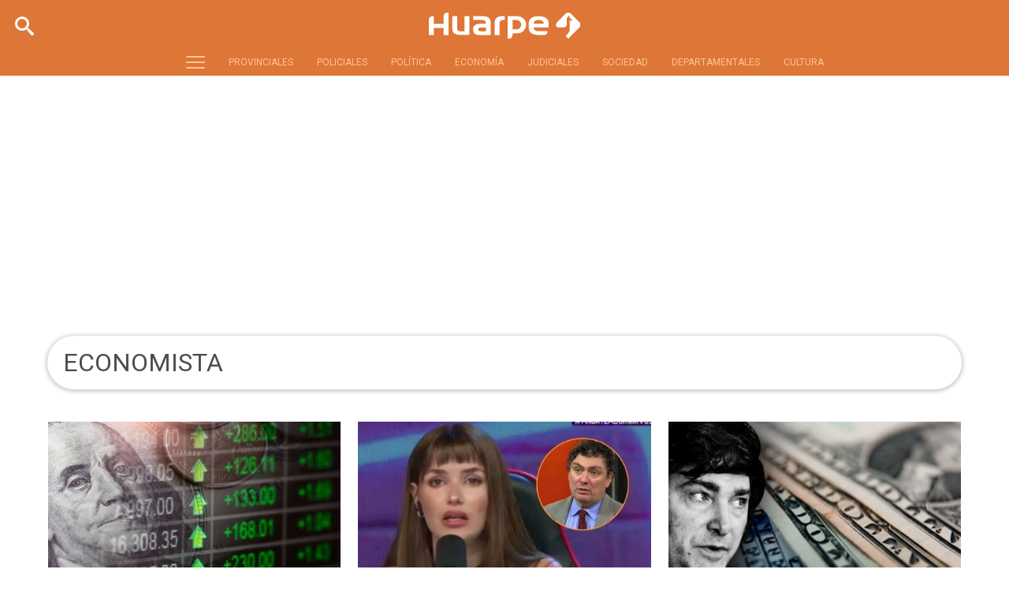

--- FILE ---
content_type: text/html; charset=utf-8
request_url: https://www.diariohuarpe.com/tags/economista
body_size: 20184
content:
<!DOCTYPE html><html xmlns="http://www.w3.org/1999/xhtml" xml:lang="es" lang="es" xmlns:fb="http://www.facebook.com/2008/fbml" itemid="https://www.diariohuarpe.com/tags/economista" itemtype="http://schema.org/WebSite" itemscope xmlns:og="http://opengraphprotocol.org/schema/"><head prefix="og: http://ogp.me/ns#"><script>dataLayer=[{section:"economista",pageType:"section",contentRestrictions:"free_access"}]</script><script custom-element="marfeel" type="text/javascript" class="borrarScript">!function(){"use strict";function i(e){var t=!(1<arguments.length&&void 0!==arguments[1])||arguments[1],c=document.createElement("script");c.src=e,t?c.type="module":(c.async=!0,c.type="text/javascript",c.setAttribute("nomodule",""));var n=document.getElementsByTagName("script")[0];n.parentNode.insertBefore(c,n)}!function(e,t){!function(e,t,c){var n,a,o;c.accountId=t,null!==(n=e.marfeel)&&void 0!==n||(e.marfeel={}),null!==(a=(o=e.marfeel).cmd)&&void 0!==a||(o.cmd=[]),e.marfeel.config=c;var r="https://sdk.mrf.io/statics";i("".concat(r,"/marfeel-sdk.js?id=").concat(t),!0),i("".concat(r,"/marfeel-sdk.es5.js?id=").concat(t),!1)}(e,9721,2<arguments.length&&void 0!==arguments[2]?arguments[2]:{})}(window,9721,{})}()</script><script>function loadScript(url, callback) {
        var script = document.createElement("script")
        script.type = "text/javascript";
    
        if (script.readyState) {
            // handle IE
            script.onreadystatechange = function() {
                if (script.readyState == "loaded" || script.readyState == "complete") {
                    script.onreadystatechange = null;
                    callback();
                }
            };
        } else {
            // handle other browsers
            script.onload = function() {
                callback();
            };
        }
    
        script.src = url;
        document.getElementsByTagName("head")[0].appendChild(script);
    }
    
    loadScript("https://www.gstatic.com/firebasejs/5.3.0/firebase-app.js", function() {
    	loadScript("https://www.gstatic.com/firebasejs/5.3.0/firebase-messaging.js", function() {
    		//En desarrollo, desinstalamos el SW.
    		
    		var config = {
    			messagingSenderId: "942700704429"
    		};
    
    		window.onload = function () {
    			firebase.initializeApp(config);
    			const pushModal = document.querySelector('.notificacion-modal');
    			const messaging = firebase.messaging();
    			messaging.usePublicVapidKey("BHjw0jrFZSif33WSVsx_unfaudWm9HqixMBw4Q6_CP4zt5W64pHfH9L0dH54dW77UgoDyUVIhFySAdC7DcFPr40");
    
    			if ('serviceWorker' in navigator && 'PushManager' in window) {
    				console.log('Service Worker and Push is supported');
    				navigator.serviceWorker.register("/sw.js?messagingSenderId=942700704429&version=D")
    				.then(function(registration) {
    
    					if (!navigator.serviceWorker.controller) {
    						return;
    					}
    
    					var preventDevToolsReloadLoop;
    					navigator.serviceWorker.addEventListener('controllerchange', function (event) {					
    						if (preventDevToolsReloadLoop) return;
    						preventDevToolsReloadLoop = true;
    						console.log('Controller loaded');
    						window.location.reload();
    					});
    
    					console.log('Service Worker is registered', registration);
    					messaging.useServiceWorker(registration);  
    
    					
    				})
    				.catch(function(error) {
    					console.error('Service Worker Error', error);
    				});
    
    				pushModal.querySelector('.btn--link').addEventListener('click', function () {
    					createCookie("notificacion", 'false');
    					pushModal.style.display = "none";
    				});
    
    				if(!readCookie("notificacion") && Notification.permission == 'default'){
    					pushModal.style.display = "block";
    					pushModal.querySelector('.aceptar').addEventListener('click', function () {
    						pushModal.style.display = "none";
    						requestNotification();
    					});
    				}
    
    				if (Notification.permission != 'default') requestNotification();
    			} else {
    				console.warn('Push messaging is not supported');
    			}
    
    			function doPost(url, body, get) {
    				var xhr = new XMLHttpRequest();
    				if (get)
    					xhr.open("GET", url);
    				else
    					xhr.open("POST", url);
    				xhr.setRequestHeader("Content-Type", "application/json;charset=UTF-8");
    				if (body)
    					xhr.send(JSON.stringify(body));
    				else
    					xhr.send("");
    			}
    
    			messaging.onMessage(function(payload) {
    				console.log("onMessage" , payload)
    				const notificationTitle = payload.data.title;
    				const notificationOptions = {
    					icon: 'img/push/notification.png',
    					badge: 'img/push/badge.png',
    					vibrate: [100, 50, 100],
    					data: {
    						dateOfArrival: Date.now(),
    						nota: payload.data.nota,
    						url_destino: payload.data.url_destino,
    						id_notificacion: payload.data.id_notificacion
    					}
    				};
    				if (payload.data.image)
    					notificationOptions.image = payload.data.image
    
    
    				if(payload.data && payload.data.body ){
    					if( payload.data.body.indexOf("...")!= -1 )
    						notificationOptions["body"]=payload.data.body.replace("...","")
    					else 
    						notificationTitle=payload.data.body;
    			    }
    
    
    				if (!("Notification" in window)) {
    					console.log("This browser does not support system notifications");
    				} else if (Notification.permission === "granted") {
    					try {
    						var notification = new Notification(notificationTitle,notificationOptions);
    
    						notification.onclick = function(event) {
    							event.preventDefault();
    							if (payload.data.url_destino) {
    								window.open(payload.data.url_destino, '_blank');
    							} else if (payload.data.nota) {
    								window.open(payload.data.nota, '_blank');
    							} else {
    								window.open('https://www.diariohuarpe.com', '_blank');
    							}
    							notification.close();
    						}
    					}
    					catch(e) { //TODO MOSTRAR LA NOTIFICACION EN EL HTML ?
    						console.log("Error al mostrar notificacion en primer plano", e)
    					}
    				}
    			});
    
    			messaging.onTokenRefresh(function() {
    				messaging
    					.getToken()
    					.then(function(refreshedToken) {
    						console.log("Token refreshed.");
    						setTokenSentToServer(false);
    						sendTokenToServer(refreshedToken);
    					})
    					.catch(function(err) {
    						console.log("Unable to retrieve refreshed token ", err);
    						showToken("Unable to retrieve refreshed token ", err);
    					});
    			});
    
    			function sendTokenToServer(currentToken) {
    				if (!isTokenSentToServer()) {
    					console.log("Sending token to server...");
    					setTokenSentToServer(true);
    
    					doPost("/webpush/subscribe", {
    						token: currentToken
    					});
    				} else {
    					console.log(
    						"Token already sent to server so won't send it again " +
    							"unless it changes"
    					);
    				}
    			}
    
    			function isTokenSentToServer() {
    				return window.localStorage.getItem("sentToServer") === 1;
    			}
    
    			function setTokenSentToServer(sent) {
    				window.localStorage.setItem("sentToServer", sent ? 1 : 0);
    			}
    
    			function requestNotification() {
    				messaging
    					.requestPermission()
    					.then(function () {
    						console.log("Notification permission granted firebase.");
    						messaging.getToken().then(function (currentToken) {
    							if (currentToken) {
    								sendTokenToServer(currentToken);
    
    								ga('send', 'event', {
    									eventCategory: 'NTG push notification',
    									eventAction: 'click',
    									eventLabel: document.title,
    									nonInteraction: false
    								});
    							} else {
    								console.log('No Instance ID token available. Request permission to generate one.');
    								updateUIForPushPermissionRequired();
    								setTokenSentToServer(false);
    							}
    						}).catch(function (err) {
    							console.log('An error occurred while retrieving token. ', err);
    							setTokenSentToServer(false);
    						});
    					})
    					.catch(function (err) {
    						console.log("Unable to get permission to notify.", err);
    					});
    			}
    		}		
    	})
    })</script><link rel="manifest" href="/img/favicons/manifest.json"><script type="text/javascript"></script><script type="text/javascript">PPP_VIDEOJS_JS="https://pubads.g.doubleclick.net/gampad/ads?iu=/21753329716/Video&description_url=[placeholder]&env=vp&impl=s&correlator=&tfcd=0&npa=0&gdfp_req=1&output=vast&sz=400x300|640x480&ciu_szs=300x250,320x50,320x100,336x280,728x90&unviewed_position_start=1"</script><meta charset="utf-8"><meta name="viewport" content="width=device-width"><div itemscope="itemscope" itemtype="http://schema.org/Person" itemprop="author"><meta itemprop="name" content="Diario Huarpe"><meta itemprop="url" content="https://www.diariohuarpe.com"></div><meta name="twitter:card" content="summary_large_image"><meta name="twitter:site" content="@DiarioHuarpeCom"><meta name="twitter:creator" content="@DiarioHuarpeCom"><meta property="og:site_name" content="Diario Huarpe"><meta name="robots" content="index, follow"><meta name="distribution" content="global"><meta name="rating" content="general"><meta name="language" content="es_AR.UTF-8"><meta itemscope itemprop="mainEntityOfPage" itemtype="https://schema.org/WebPage"><meta itemprop="genre" content="News"><meta http-equiv="X-UA-Compatible" content="IE=edge"><meta http-equiv="Content-Type" content="text/html; charset=utf-8"><meta name="geo.region" content="AR-J"><meta name="geo.placename" content="San Juan"><meta name="geo.position" content="-31.530229;-68.556748"><meta name="ICBM" content="-31.530229, -68.556748"><meta property="og:site_name" content="Diario Huarpe"><meta property="og:title" content="Expectativa econ&#xF3;mica: c&#xF3;mo podr&#xED;an reaccionar los mercados luego del triunfo libertario en Argentina"><meta itemprop="name" content="Expectativa econ&#xF3;mica: c&#xF3;mo podr&#xED;an reaccionar los mercados luego del triunfo libertario en Argentina"><meta name="twitter:title" content="Expectativa econ&#xF3;mica: c&#xF3;mo podr&#xED;an reaccionar los mercados luego del triunfo libertario en Argentina"><meta name="keywords" content="noticias,economista"><meta property="fb:admins" content="100000000066596"><meta property="fb:app_id" content="285780951504485"><meta property="fb:pages" content="130259190347711"><meta itemprop="headline" content="Expectativa econ&#xF3;mica: c&#xF3;mo podr&#xED;an reaccionar los mercados luego del triunfo libertario en Argentina"><title>Expectativa econ&#xF3;mica: c&#xF3;mo podr&#xED;an reaccionar los mercados luego del triunfo libertario en Argentina</title><link rel="shortcut icon" href="https://www.diariohuarpe.com/img/favicons/favicon.ico"><link rel="apple-touch-icon" sizes="57x57" href="https://www.diariohuarpe.com/img/favicons/apple-icon-57x57.png"><link rel="apple-touch-icon" sizes="60x60" href="https://www.diariohuarpe.com/img/favicons/apple-icon-60x60.png"><link rel="apple-touch-icon" sizes="72x72" href="https://www.diariohuarpe.com/img/favicons/apple-icon-72x72.png"><link rel="apple-touch-icon" sizes="76x76" href="https://www.diariohuarpe.com/img/favicons/apple-icon-76x76.png"><link rel="apple-touch-icon" sizes="114x114" href="https://www.diariohuarpe.com/img/favicons/apple-icon-114x114.png"><link rel="apple-touch-icon" sizes="120x120" href="https://www.diariohuarpe.com/img/favicons/apple-icon-120x120.png"><link rel="apple-touch-icon" sizes="144x144" href="https://www.diariohuarpe.com/img/favicons/apple-icon-144x144.png"><link rel="apple-touch-icon" sizes="152x152" href="https://www.diariohuarpe.com/img/favicons/apple-icon-152x152.png"><link rel="apple-touch-icon" sizes="180x180" href="https://www.diariohuarpe.com/img/favicons/apple-icon-180x180.png"><link rel="icon" type="image/png" sizes="192x192" href="https://www.diariohuarpe.com/img/favicons/android-icon-192x192.png"><link rel="icon" type="image/png" sizes="32x32" href="https://www.diariohuarpe.com/img/favicons/favicon-32x32.png"><link rel="icon" type="image/png" sizes="96x96" href="https://www.diariohuarpe.com/img/favicons/favicon-96x96.png"><link rel="icon" type="image/png" sizes="16x16" href="https://www.diariohuarpe.com/img/favicons/favicon-16x16.png"><link rel="manifest" href="https://www.diariohuarpe.com/img/favicons/manifest.json"><meta name="application-name" content="Diario Huarpe"><meta name="apple-mobile-web-app-status-bar-style" content="black-translucent"><meta name="msapplication-TileColor" content="#DE7637"><meta name="msapplication-TileImage" content="https://www.diariohuarpe.com/img/favicons/ms-icon-144x144.png"><meta name="theme-color" content="#DE7637"><meta name="description" content="Huarpe"><meta property="description" content="Huarpe"><meta name="twitter:description" content="Huarpe"><meta name="twitter:image" content="https://www.diariohuarpe.com/img/estructura/og_image.jpg"><meta property="og:image" content="https://www.diariohuarpe.com/img/estructura/og_image.jpg"><meta property="og:type" content="website"><link rel="canonical" href="https://www.diariohuarpe.com/tags/economista"><meta itemprop="url" content="https://www.diariohuarpe.com/tags/economista"><meta property="og:url" content="https://www.diariohuarpe.com/tags/economista"><meta name="cXenseParse:pageclass" content="frontpage"><meta property="og:title" content="Expectativa econ&#xF3;mica: c&#xF3;mo podr&#xED;an reaccionar los mercados luego del triunfo libertario en Argentina"><meta itemprop="name" content="Expectativa econ&#xF3;mica: c&#xF3;mo podr&#xED;an reaccionar los mercados luego del triunfo libertario en Argentina"><meta name="twitter:title" content="Expectativa econ&#xF3;mica: c&#xF3;mo podr&#xED;an reaccionar los mercados luego del triunfo libertario en Argentina"><title>Expectativa econ&#xF3;mica: c&#xF3;mo podr&#xED;an reaccionar los mercados luego del triunfo libertario en Argentina</title><meta name="keywords" content="noticias,economista"><meta name="news_keywords" content="noticias,economista"><meta itemprop="keywords" content="noticias"><meta itemprop="keywords" content="economista"><meta property="fb:admins" content="100000000066596"><meta property="fb:app_id" content="285780951504485"><meta property="fb:pages" content="130259190347711"><meta itemprop="headline" content="Expectativa econ&#xF3;mica: c&#xF3;mo podr&#xED;an reaccionar los mercados luego del triunfo libertario en Argentina"><link rel="shortcut icon" href="https://www.diariohuarpe.com/img/favicons/favicon.ico"><link rel="apple-touch-icon" sizes="57x57" href="https://www.diariohuarpe.com/img/favicons/apple-icon-57x57.png"><link rel="apple-touch-icon" sizes="60x60" href="https://www.diariohuarpe.com/img/favicons/apple-icon-60x60.png"><link rel="apple-touch-icon" sizes="72x72" href="https://www.diariohuarpe.com/img/favicons/apple-icon-72x72.png"><link rel="apple-touch-icon" sizes="76x76" href="https://www.diariohuarpe.com/img/favicons/apple-icon-76x76.png"><link rel="apple-touch-icon" sizes="114x114" href="https://www.diariohuarpe.com/img/favicons/apple-icon-114x114.png"><link rel="apple-touch-icon" sizes="120x120" href="https://www.diariohuarpe.com/img/favicons/apple-icon-120x120.png"><link rel="apple-touch-icon" sizes="144x144" href="https://www.diariohuarpe.com/img/favicons/apple-icon-144x144.png"><link rel="apple-touch-icon" sizes="152x152" href="https://www.diariohuarpe.com/img/favicons/apple-icon-152x152.png"><link rel="apple-touch-icon" sizes="180x180" href="https://www.diariohuarpe.com/img/favicons/apple-icon-180x180.png"><link rel="icon" type="image/png" sizes="192x192" href="https://www.diariohuarpe.com/img/favicons/android-icon-192x192.png"><link rel="icon" type="image/png" sizes="32x32" href="https://www.diariohuarpe.com/img/favicons/favicon-32x32.png"><link rel="icon" type="image/png" sizes="96x96" href="https://www.diariohuarpe.com/img/favicons/favicon-96x96.png"><link rel="icon" type="image/png" sizes="16x16" href="https://www.diariohuarpe.com/img/favicons/favicon-16x16.png"><link rel="manifest" href="https://www.diariohuarpe.com/img/favicons/manifest.json"><meta property="og:type" content="article"><meta name="twitter:image" content="https://www.diariohuarpe.com/img/estructura/og_image.jpg"><meta property="og:image" content="https://www.diariohuarpe.com/img/estructura/og_image.jpg"><meta property="og:description" content="Huarpe"><meta name="description" content="Huarpe"><meta property="description" content="Huarpe"><meta name="twitter:description" content="Huarpe"><link rel="canonical" href="https://www.diariohuarpe.com/tags/economista"><meta itemprop="url" content="https://www.diariohuarpe.com/tags/economista"><meta property="og:url" content="https://www.diariohuarpe.com/tags/economista"><div style="display:none" itemprop="publisher" itemscope itemtype="https://schema.org/Organization"><div itemprop="logo" itemscope itemtype="https://schema.org/ImageObject"><meta itemprop="url" content="https://www.diariohuarpe.com/img/estructura/datos_huarpe_o_revert.png"><meta itemprop="width" content="600"><meta itemprop="height" content="60"></div><meta itemprop="name" content="Diario Huarpe"></div><script type="text/javascript">!function(e,t,r){e.async=1,e.src="//cdn.taboola.com/libtrc/diariohuarpe-network/loader.js",t.parentNode.insertBefore(e,t)}(document.createElement("script"),document.getElementsByTagName("script")[0])</script><link rel="preconnect" href="https://fonts.gstatic.com"><link href="https://fonts.googleapis.com/css2?family=Aleo&amp;family=Merriweather&amp;family=Roboto+Slab:wght@300;700&amp;family=Roboto:wght@300;400;700&amp;display=swap" rel="stylesheet"><link rel="stylesheet" type="text/css" href="/css/style.8e315e1.css"><link rel="stylesheet" type="text/css" href="/libs/slick/slick.f38b2db.css"><link rel="stylesheet" type="text/css" href="/libs/lightGallery/css/lightgallery.cb6ec15.css"><link rel="stylesheet" type="text/css" href="/libs/jquery-modal/jquery.modal.779f4f1.css"><link rel="stylesheet" type="text/css" href="/libs/videojs/video-js.20e19d8.css"><link rel="stylesheet" type="text/css" href="/libs/videojs/videojs.ima.faad6d6.css"><link rel="stylesheet" type="text/css" href="/libs/videojs/vsg-skin.a46946c.css"><link rel="stylesheet" type="text/css" href="/libs/add-to-homescreen/style/addtohomescreen.75e99f8.css"><link rel="stylesheet" type="text/css" href="/libs/magicsuggest/magicsuggest.6d97850.css"><link rel="stylesheet" type="text/css" href="/libs/swiper/css/swiper.1d81474.css"><script>var RECAPTCHA_SITEKEY="6LeKyZEUAAAAABkGrBsZW68Hz8qCO3kNw66D_zhB",FACEBOOK_TOKEN="2349821488585242|QH_ReDdW3GvvWhG63pkiyFafRYk"</script><script type="text/javascript" async src="https://imasdk.googleapis.com/js/sdkloader/ima3.js"></script><script type="text/javascript" src="/js/ads.6dfe9a4.js"></script><script type="text/javascript" src="/js/all.min.2905851.js" async></script><script type="text/javascript" src="/js/videojs.min.2b00e84.js"></script><script src="https://www.youtube.com/iframe_api" defer="defer"></script><script async src="https://www.googletagmanager.com/gtag/js?id=G-KPC815GE0M"></script><script>function gtag(){dataLayer.push(arguments)}window.dataLayer=window.dataLayer||[],gtag("js",new Date),gtag("config","G-KPC815GE0M")</script><div id="fb-root"></div><script>!function(e,t,n){var s,o=e.getElementsByTagName(t)[0];e.getElementById(n)||((s=e.createElement(t)).id=n,s.src="https://connect.facebook.net/es_LA/sdk.js#xfbml=1&version=v3.1&appId=285780951504485",o.parentNode.insertBefore(s,o))}(document,"script","facebook-jssdk")</script><script>!function(e,t,n,c,o,a,f){e.fbq||(o=e.fbq=function(){o.callMethod?o.callMethod.apply(o,arguments):o.queue.push(arguments)},e._fbq||(e._fbq=o),(o.push=o).loaded=!0,o.version="2.0",o.queue=[],(a=t.createElement(n)).async=!0,a.src="https://connect.facebook.net/en_US/fbevents.js",(f=t.getElementsByTagName(n)[0]).parentNode.insertBefore(a,f))}(window,document,"script"),fbq("init","2165235240371958"),fbq("track","PageView")</script><noscript><img height="1" width="1" style="display:none" src="https://www.facebook.com/tr?id=2165235240371958&amp;ev=PageView&amp;noscript=1"></noscript><script src="https://www.google.com/recaptcha/api.js?render=6LeKyZEUAAAAABkGrBsZW68Hz8qCO3kNw66D_zhB"></script><script>window.marfeel=window.marfeel||{cmd:[]},window.marfeel.cmd.push(["compass",function(e){e.setPageVar("tipo","Tag"),e.setPageVar("key","economista"),e.setPageVar("link","/tags/economista")}])</script><meta name="dailymotion-domain-verification" content="dm3588tzrz003k5wg"><script type="text/javascript">!function(){"use strict";function i(e){var t=!(1<arguments.length&&void 0!==arguments[1])||arguments[1],c=document.createElement("script");c.src=e,t?c.type="module":(c.async=!0,c.type="text/javascript",c.setAttribute("nomodule",""));var n=document.getElementsByTagName("script")[0];n.parentNode.insertBefore(c,n)}!function(e,t){!function(e,t,c){var n,a,o;c.accountId=9721,null!==(n=e.marfeel)&&void 0!==n||(e.marfeel={}),null!==(a=(o=e.marfeel).cmd)&&void 0!==a||(o.cmd=[]),e.marfeel.config=c;var r="https://sdk.mrf.io/statics";i("".concat(r,"/marfeel-sdk.js?id=").concat(9721),!0),i("".concat(r,"/marfeel-sdk.es5.js?id=").concat(9721),!1)}(e,0,2<arguments.length&&void 0!==arguments[2]?arguments[2]:{})}(window,9721,{})}()</script><div id="login_modal" class="modal"><div class="registro contenedor"><h6 class="titulo">Ingres&#xE1; con tu cuenta de Facebook o Google</h6><div class="botones--sociales"><div class="boton facebook"><a href="/auth/facebook" class="showOverlay noAjax showOverlay"><img src="/img/varios/facebook_icon.png" width="50px"> Ingres&#xE1; con Facebook</a></div><div class="boton google"><a href="/auth/google" class="showOverlay noAjax showOverlay"><img src="/img/varios/google_icon.png" width="50px"> Ingres&#xE1; con Google</a></div></div><h7>&#xD3; con tu cuenta HUARPE</h7><div class="login-cont"><form class="l_formulario" id="l_formulario" method="post" action><div class="form-item"><input type="email" placeholder="Email" id="l_email" name="l_email" value required></div><div class="form-item"><input type="password" placeholder="Contrase&#xF1;a" id="l_password" name="l_password" value required></div><button class="btn--primary" id="ingresar">Iniciar Sesi&#xF3;n</button><div class="left"><input type="checkbox" name="recordar" id="recordar" checked="checked"> Recordar mi usuario</div><div class="right"><a href="#recuperar_modal" class="link-modal" rel="modal:open" id="recuperar">Olvid&#xE9; mi contrase&#xF1;a</a></div><div id="response"></div></form><h6>&#xBF;No est&#xE1;s registrado?</h6><a href="/registro" rel="modal:close" id="registro" class="btn--primary">CREA TU CUENTA</a><p class="gratis">&#xA1;Es Gratis!</p></div></div></div><div id="complete_login_modal" class="modal" style="width:100%"></div><div id="recuperar_modal" class="modal"><div class="login-cont rec_pass"><p class="texto">Ingres&#xE1; su correo de Email para recuperar contrase&#xF1;a</p><form class="recuperar_formulario" id="recuperar_formulario" method="post" action><div class="form-item"><input type="email" placeholder="Email" id="recuperar_email_" name="recuperar_email_" value required></div><button class="btn--primary" id="recuperar_c_">Aceptar</button></form><div id="response_cambio"></div></div></div><div id="dni_modal" class="modal"><div class="dni-cont"><p>Ingres&#xE1; su DNI por unica vez.</p><form class="dni_formulario" id="dni_formulario" method="post" action><input type="hidden" name="concurso" id="dni_concurso"><div class="form-item"><input type="text" placeholder="DNI" id="dni" name="dni" value required></div><button class="btn--primary" id="dni_aceptar">Aceptar</button><div id="response"></div></form></div></div><div class="notificacion-modal"><div class="logo"><img src="[data-uri]" alt="huarpe"></div><p class="text">&#xBF;Quer&#xE9;s recibir notificaciones de alertas?</p><div class="botones"><button type="button" class="btn--link">No, gracias</button> <button type="button" class="aceptar btn--primary">Aceptar</button></div></div><script async="async" src="https://www.googletagservices.com/tag/js/gpt.js"></script><script async id="ebx" src="//applets.ebxcdn.com/ebx.js"></script></head><body class="body"><div class="interstitial-mobile"></div><div class="interstitial-desktop"></div><div style="display:none" class="publicidad-oculta mobile"></div><div style="display:none" class="publicidad-oculta desktop"></div><div class="loading hidden"><div class="contenedor"><img alt="Huarpe" src="[data-uri]"></div></div><header class="header"><div class="cont_header"><div class="cont-menu-desktop"><div class="contenedor grid"><button class="hamburger hamburger--elastic js-hamburger" type="button"><span class="hamburger-box"><span class="hamburger-inner"></span></span></button><ul class="navbar-menu-desktop"><li class="menu_ menu_provinciales"><a href="/provinciales">PROVINCIALES</a></li><li class="menu_ menu_policiales"><a href="/policiales">POLICIALES</a></li><li class="menu_ menu_politica"><a href="/politica">POL&#xCD;TICA</a></li><li class="menu_ menu_economia"><a href="/economia">ECONOM&#xCD;A</a></li><li class="menu_ menu_judiciales"><a href="/judiciales">JUDICIALES</a></li><li class="menu_ menu_sociedad"><a href="/sociedad">SOCIEDAD</a></li><li class="menu_ menu_departamentales"><a href="/departamentales">DEPARTAMENTALES</a></li><li class="menu_ menu_cultura-y-espectaculos"><a href="/cultura-y-espectaculos">CULTURA</a></li></ul></div></div><a class="logo" href="/"><img class="logo_normal" alt="Huarpe" src="[data-uri]"></a><nav class="navbar"><div class="navbar-menu"><div class="menu-mobile"><div class="cont_opciones"><div class="opciones ntabs"><div class="item secciones is-active ntabslink"><a href="#ntab-secciones"><svg class="icon icon-menu"><use xlink:href="#icon-menu"/></svg> <span>SECCIONES</span></a></div><div class="item clima ntabslink"><a href="#ntab-clima"><svg class="icon icon-Sun"><use xlink:href="/icoMoon/symbol-defs.svg#icon-Sun"/></svg><span>CLIMA</span></a></div><div class="item buscador ntabslink"><a href="#ntab-buscador"><svg class="icon icon-search"><use xlink:href="/icoMoon/symbol-defs.svg#icon-search"/></svg></a></div></div></div><div class="cuerpo"><div class="ntabscontent secciones" id="ntab-secciones"><ul class="menu"><li><a href="/eco-huarpe">Eco Huarpe</a></li><li><a href="/negocios">Huarpe Negocios</a></li><li><a href="/deportes">Huarpe Deportivo</a></li><li><a href="/provinciales">Provinciales</a></li><li><a href="/policiales">Policiales</a></li><li><a href="/politica">Pol&#xED;tica</a></li><li><a href="/economia">Econom&#xED;a</a></li><li><a href="/judiciales">Judiciales</a></li><li><a href="/sociedad">Sociedad</a></li><li><a href="/departamentales">Departamentales</a></li><li><a href="/cultura-y-espectaculos">Cultura y Espect&#xE1;culos</a></li><li><a href="/solidaridad">Solidaridad</a></li><li><a href="/opinion">Opini&#xF3;n</a></li><li><a href="/mundo">Mundo</a></li></ul></div><div class="ntabscontent clima" id="ntab-clima"><div class="grid cont_clima"><div class="item-12"><p class="ahora">AHORA SAN JUAN</p></div><div class="item-12"><a href="/clima"><p class="temp"><svg class="icon icon-Sun"><use xlink:href="#icon-Sun"/></svg> 26 C&#xB0;</p></a></div><div class="item-12"><p class="info"></p></div><div class="item-6 proximo collapse"><p class="dia">Mi&#xE9;rcoles</p><p class="icono"><svg class="icon icon-"><use xlink:href="#"/></svg></p><p class="temperatura">24 C&#xB0; / 36 C&#xB0;</p></div><div class="item-6 proximo collapse"><p class="dia">Jueves</p><p class="icono"><svg class="icon icon-"><use xlink:href="#"/></svg></p><p class="temperatura">25 C&#xB0; / 38 C&#xB0;</p></div></div></div><div class="ntabscontent buscador" id="ntab-buscador"><div class="grid cont_buscador"><div class="item-12"><form method="GET" action="/busqueda"><input type="search" name="q" class="search-text" placeholder="Buscar..." autocomplete="off" required> <input type="submit" value="BUSCAR" class="btn--primary search-submit"></form></div></div></div></div></div><div class="contenedor grid menu_desktop"><div class="item-3"><ul class="menu"><li><a href="/eco-huarpe">Eco Huarpe</a></li><li><a href="/negocios">Huarpe Negocios</a></li><li><a href="/deportes">Huarpe Deportivo</a></li><li><a href="/provinciales">Provinciales</a></li><li><a href="/policiales">Policiales</a></li><li><a href="/politica">Pol&#xED;tica</a></li><li><a href="/economia">Econom&#xED;a</a></li><li><a href="/judiciales">Judiciales</a></li></ul></div><div class="item-3"><ul class="menu"><li><a href="/sociedad">Sociedad</a></li><li><a href="/departamentales">Departamentales</a></li><li><a href="/cultura-y-espectaculos">Cultura y Espect&#xE1;culos</a></li><li><a href="/solidaridad">Solidaridad</a></li><li><a href="/opinion">Opini&#xF3;n</a></li><li><a href="/mundo">Mundo</a></li></ul></div><div class="item-6"><div class="grid Eco Huarpe"></div><div class="grid Huarpe Negocios"></div><div class="grid Huarpe Deportivo"></div><div class="grid Provinciales"></div><div class="grid Policiales"></div><div class="grid Pol&#xED;tica"></div><div class="grid Econom&#xED;a"></div><div class="grid Judiciales"></div><div class="grid Sociedad"></div><div class="grid Departamentales"></div><div class="grid Cultura y Espect&#xE1;culos"></div><div class="grid Solidaridad"></div><div class="grid Opini&#xF3;n"></div><div class="grid Mundo"></div></div></div></div></nav><div class="login-box unlogged"><svg class="triangle" xmlns="http://www.w3.org/2000/svg" width="25" height="26" viewbox="0 0 25 26" fill="none"><path d="M0 26L25 0V13V26H0Z" fill="#DE640A"/></svg><div class="login-btn"><a class="btn" href="/login">INGRESAR</a></div><div class="register-btn"><a class="btn" href="/registro">REGISTRARSE</a></div></div><div class="login-box logged"><svg class="triangle" xmlns="http://www.w3.org/2000/svg" width="25" height="26" viewbox="0 0 25 26" fill="none"><path d="M0 26L25 0V13V26H0Z" fill="#FFFFFF"/></svg><div class="login-btn"><a class="btn" href="/mi-cuenta">Ir al perfil</a></div><div class="register-btn"><img src="/img/estructura/cerrar_sesion.svg" alt="cerrar sesion"> <a class="btn" id="logout" href="/logout">Cerrar sesi&#xF3;n</a></div></div><div class="objetos"><div class="cont_search"><form class="search-form" method="GET" action="/busqueda"><input type="search" name="q" class="search-text" placeholder="Buscar..." autocomplete="off" required> <input type="submit" value class="search-submit"></form></div></div></div></header><script async src="https://pagead2.googlesyndication.com/pagead/js/adsbygoogle.js?client=ca-pub-8058679974123390" crossorigin="anonymous"></script><script type="text/javascript" src="https://ads.vidoomy.com/diariohuarpe_6339.js" async></script><div class="aux_header" aria-hidden="true"></div><div class="publicidad_footer_sticky"><div class="cont_sticky"><img class="close_sticky" height="24" width="24" src="/img/varios/cruz_sticky.png"><div class="isMobile"><div class="contenedor__publicidad" data-tipo="tipo_desktop" data-no-desktop="false" data-no-mobile="false" data-tipo-spot="desktop"><div class="publicidad H52"><div class="gpt-load" data-gpt="/21753329716/huapre_home_sticky" data-size="[[728, 90]]"></div></div></div><div class="contenedor__publicidad" data-tipo="tipo_desktop" data-no-desktop="true" data-no-mobile="false" data-tipo-spot="mobile"><div class="publicidad H52"><div class="gpt-load" data-gpt="/21753329716/huarpe_mob_home_sticky" data-size="[[320,50]]"></div></div></div></div><div class="isDesktop"><div class="contenedor__publicidad" data-tipo="tipo_desktop" data-no-desktop="false" data-no-mobile="false" data-tipo-spot="desktop"><div class="publicidad H52"><div class="gpt-load" data-gpt="/21753329716/huapre_home_sticky" data-size="[[728, 90]]"></div></div></div><div class="contenedor__publicidad" data-tipo="tipo_desktop" data-no-desktop="true" data-no-mobile="false" data-tipo-spot="mobile"><div class="publicidad H52"><div class="gpt-load" data-gpt="/21753329716/huarpe_mob_home_sticky" data-size="[[320,50]]"></div></div></div></div></div></div><div id="sitio"><input id="economista" class="datos_ubicacion" type="hidden" data-gpt_seccion="huarpe" data-gpt_subseccion="tags"> <input type="hidden" name="more" id="more" value="true"> <input type="hidden" name="tag" id="tag" value="economista"> <input type="hidden" name="tagId" id="tagId" value="5dcb0160adee5200138a6e1e"><section class="tags"><div class="contenedor grid"><div class="tag_nombre"><div class="grid justify-space"><div class="data">ECONOMISTA</div></div></div><div class="notas_seccion_ grid"><div class="item-4"><article class="nota nota-lista nota_gen"><input style="display:none" class="nota_fecha_input" data-fecha-a="1761527820000"><div class="media"><figure class="video-wrapper"><a href="/nota/economista-anticipa-una-posible-recuperacion-del-mercado-financiero-argentino-2025102622170"><img class="lazyload" data-sizes="auto" alt="Expectativa econ&#xF3;mica: c&#xF3;mo podr&#xED;an reaccionar los mercados luego del triunfo libertario en Argentina" data-optimumx="1" data-src="https://pxbcdn.diariohuarpe.com/huarpe/092025/1758545536540.jpg?&amp;cw=320&amp;ch=200" data-srcset="https://pxbcdn.diariohuarpe.com/huarpe/092025/1758545536540.jpg?&amp;cw=123&amp;ch=69.23505154639176 123w,https://pxbcdn.diariohuarpe.com/huarpe/092025/1758545536540.jpg?&amp;cw=480&amp;ch=270.1855670103093 480w,https://pxbcdn.diariohuarpe.com/huarpe/092025/1758545536540.jpg?&amp;cw=600&amp;ch=337.7319587628866 600w,https://pxbcdn.diariohuarpe.com/huarpe/092025/1758545536540.jpg?&amp;cw=720&amp;ch=405.2783505154639 720w,https://pxbcdn.diariohuarpe.com/huarpe/092025/1758545536540.jpg?&amp;cw=960&amp;ch=540.3711340206186 960w,https://pxbcdn.diariohuarpe.com/huarpe/092025/1758545536540.jpg?&amp;cw=1024&amp;ch=576.3958762886598 1024w"><noscript><img alt="Expectativa econ&#xF3;mica: c&#xF3;mo podr&#xED;an reaccionar los mercados luego del triunfo libertario en Argentina" sizes="auto" optimumx="1" src="https://pxbcdn.diariohuarpe.com/huarpe/092025/1758545536540.jpg?&amp;cw=320&amp;ch=200" srcset="https://pxbcdn.diariohuarpe.com/huarpe/092025/1758545536540.jpg?&amp;cw=123&amp;ch=69.23505154639176 123w,https://pxbcdn.diariohuarpe.com/huarpe/092025/1758545536540.jpg?&amp;cw=480&amp;ch=270.1855670103093 480w,https://pxbcdn.diariohuarpe.com/huarpe/092025/1758545536540.jpg?&amp;cw=600&amp;ch=337.7319587628866 600w,https://pxbcdn.diariohuarpe.com/huarpe/092025/1758545536540.jpg?&amp;cw=720&amp;ch=405.2783505154639 720w,https://pxbcdn.diariohuarpe.com/huarpe/092025/1758545536540.jpg?&amp;cw=960&amp;ch=540.3711340206186 960w,https://pxbcdn.diariohuarpe.com/huarpe/092025/1758545536540.jpg?&amp;cw=1024&amp;ch=576.3958762886598 1024w"></noscript></a></figure></div><div class="data"><div class="volanta"><a href="/nota/economista-anticipa-una-posible-recuperacion-del-mercado-financiero-argentino-2025102622170"><span>Tras el triunfo de lla</span></a></div><div class="titulo"><h2><a href="/nota/economista-anticipa-una-posible-recuperacion-del-mercado-financiero-argentino-2025102622170">Expectativa econ&#xF3;mica: c&#xF3;mo podr&#xED;an reaccionar los mercados luego del triunfo libertario en Argentina</a></h2></div><div class="introduccion"><p>El economista sanjuanino analiz&#xF3; el escenario tras el triunfo de La Libertad Avanza a nivel nacional y anticip&#xF3; una reacci&#xF3;n favorable de los mercados, con subas en bonos, acciones y una ca&#xED;da del d&#xF3;lar.</p></div></div></article></div><div class="item-4"><article class="nota nota-lista nota_gen"><input style="display:none" class="nota_fecha_input" data-fecha-a="1760708460000"><div class="media"><figure class="video-wrapper"><a href="/nota/la-periodista-agustina-penalva-denuncio-a-walter-graziano-por-hostigamiento-2025101710410"><img class="lazyload" data-sizes="auto" alt="Una periodista se quebr&#xF3; y cont&#xF3; el acoso que sufre desde hace meses" data-optimumx="1" data-src="https://pxbcdn.diariohuarpe.com/huarpe/102025/1760709348018.jpg?&amp;cw=320&amp;ch=200" data-srcset="https://pxbcdn.diariohuarpe.com/huarpe/102025/1760709348018.jpg?&amp;cw=123&amp;ch=69.1082474226804 123w,https://pxbcdn.diariohuarpe.com/huarpe/102025/1760709348018.jpg?&amp;cw=480&amp;ch=269.69072164948454 480w,https://pxbcdn.diariohuarpe.com/huarpe/102025/1760709348018.jpg?&amp;cw=600&amp;ch=337.11340206185565 600w,https://pxbcdn.diariohuarpe.com/huarpe/102025/1760709348018.jpg?&amp;cw=720&amp;ch=404.5360824742268 720w,https://pxbcdn.diariohuarpe.com/huarpe/102025/1760709348018.jpg?&amp;cw=960&amp;ch=539.3814432989691 960w,https://pxbcdn.diariohuarpe.com/huarpe/102025/1760709348018.jpg?&amp;cw=1024&amp;ch=575.340206185567 1024w"><noscript><img alt="Una periodista se quebr&#xF3; y cont&#xF3; el acoso que sufre desde hace meses" sizes="auto" optimumx="1" src="https://pxbcdn.diariohuarpe.com/huarpe/102025/1760709348018.jpg?&amp;cw=320&amp;ch=200" srcset="https://pxbcdn.diariohuarpe.com/huarpe/102025/1760709348018.jpg?&amp;cw=123&amp;ch=69.1082474226804 123w,https://pxbcdn.diariohuarpe.com/huarpe/102025/1760709348018.jpg?&amp;cw=480&amp;ch=269.69072164948454 480w,https://pxbcdn.diariohuarpe.com/huarpe/102025/1760709348018.jpg?&amp;cw=600&amp;ch=337.11340206185565 600w,https://pxbcdn.diariohuarpe.com/huarpe/102025/1760709348018.jpg?&amp;cw=720&amp;ch=404.5360824742268 720w,https://pxbcdn.diariohuarpe.com/huarpe/102025/1760709348018.jpg?&amp;cw=960&amp;ch=539.3814432989691 960w,https://pxbcdn.diariohuarpe.com/huarpe/102025/1760709348018.jpg?&amp;cw=1024&amp;ch=575.340206185567 1024w"></noscript></a></figure></div><div class="data"><div class="volanta"><a href="/nota/la-periodista-agustina-penalva-denuncio-a-walter-graziano-por-hostigamiento-2025101710410"><span>Terrible</span></a></div><div class="titulo"><h2><a href="/nota/la-periodista-agustina-penalva-denuncio-a-walter-graziano-por-hostigamiento-2025101710410">Una periodista se quebr&#xF3; y cont&#xF3; el acoso que sufre desde hace meses</a></h2></div><div class="introduccion"><p>La periodista y locutora de C5N relat&#xF3; que desde agosto sufre mensajes insistentes, seguimientos y apariciones del economista de 65 a&#xF1;os en su entorno. Tras presentar tres denuncias, Pe&#xF1;alva cuestion&#xF3; la lentitud del proceso y pidi&#xF3; volver a vivir con normalidad.</p></div></div></article></div><div class="item-4"><article class="nota nota-lista nota_gen"><input style="display:none" class="nota_fecha_input" data-fecha-a="1744407720000"><div class="media"><figure class="video-wrapper"><a href="/nota/economistas-sanjuaninos-explicaron-las-implicancias-del-fin-del-cepo-cambiario-202541118420"><img class="lazyload" data-sizes="auto" alt=" Economistas sanjuaninos explican las implicancias del anuncio del fin del cepo" data-optimumx="1" data-src="https://pxbcdn.diariohuarpe.com/huarpe/042025/1744411933690/dolares-jpg..jpg?&amp;cw=320&amp;ch=200" data-srcset="https://pxbcdn.diariohuarpe.com/huarpe/042025/1744411933690/dolares-jpg..jpg?&amp;cw=123&amp;ch=69.03061224489795 123w,https://pxbcdn.diariohuarpe.com/huarpe/042025/1744411933690/dolares-jpg..jpg?&amp;cw=480&amp;ch=269.3877551020408 480w,https://pxbcdn.diariohuarpe.com/huarpe/042025/1744411933690/dolares-jpg..jpg?&amp;cw=600&amp;ch=336.73469387755097 600w,https://pxbcdn.diariohuarpe.com/huarpe/042025/1744411933690/dolares-jpg..jpg?&amp;cw=720&amp;ch=404.0816326530612 720w,https://pxbcdn.diariohuarpe.com/huarpe/042025/1744411933690/dolares-jpg..jpg?&amp;cw=960&amp;ch=538.7755102040816 960w,https://pxbcdn.diariohuarpe.com/huarpe/042025/1744411933690/dolares-jpg..jpg?&amp;cw=1024&amp;ch=574.6938775510204 1024w"><noscript><img alt=" Economistas sanjuaninos explican las implicancias del anuncio del fin del cepo" sizes="auto" optimumx="1" src="https://pxbcdn.diariohuarpe.com/huarpe/042025/1744411933690/dolares-jpg..jpg?&amp;cw=320&amp;ch=200" srcset="https://pxbcdn.diariohuarpe.com/huarpe/042025/1744411933690/dolares-jpg..jpg?&amp;cw=123&amp;ch=69.03061224489795 123w,https://pxbcdn.diariohuarpe.com/huarpe/042025/1744411933690/dolares-jpg..jpg?&amp;cw=480&amp;ch=269.3877551020408 480w,https://pxbcdn.diariohuarpe.com/huarpe/042025/1744411933690/dolares-jpg..jpg?&amp;cw=600&amp;ch=336.73469387755097 600w,https://pxbcdn.diariohuarpe.com/huarpe/042025/1744411933690/dolares-jpg..jpg?&amp;cw=720&amp;ch=404.0816326530612 720w,https://pxbcdn.diariohuarpe.com/huarpe/042025/1744411933690/dolares-jpg..jpg?&amp;cw=960&amp;ch=538.7755102040816 960w,https://pxbcdn.diariohuarpe.com/huarpe/042025/1744411933690/dolares-jpg..jpg?&amp;cw=1024&amp;ch=574.6938775510204 1024w"></noscript></a></figure></div><div class="data"><div class="volanta"><a href="/nota/economistas-sanjuaninos-explicaron-las-implicancias-del-fin-del-cepo-cambiario-202541118420"><span>Palabra especializada</span></a></div><div class="titulo"><h2><a href="/nota/economistas-sanjuaninos-explicaron-las-implicancias-del-fin-del-cepo-cambiario-202541118420">Economistas sanjuaninos explican las implicancias del anuncio del fin del cepo</a></h2></div><div class="introduccion"><p>Luis Aveta,&#xA0;Diego Hagmann y Mariano C&#xE1;ceres evaluaron los efectos que podr&#xED;a tener el anuncio de Caputo en el mercado, las inversiones y la cotizaci&#xF3;n de la moneda estadounidense.</p></div></div></article></div><div class="item-4"><article class="nota nota-lista nota_gen"><input style="display:none" class="nota_fecha_input" data-fecha-a="1742432220000"><div class="media"><figure class="video-wrapper"><a href="/nota/un-economista-sanjuanino-aconsejo-como-hacer-para-crecer-y-multiplicar-la-plata--202531921570"><img class="lazyload" data-sizes="auto" alt="Un especialista brind&#xF3; una serie de recomendaciones para invertir el dinero y ganarle a la inflaci&#xF3;n " data-optimumx="1" data-src="https://pxbcdn.diariohuarpe.com/huarpe/032025/1742431887256.jpg?&amp;cw=320&amp;ch=200" data-srcset="https://pxbcdn.diariohuarpe.com/huarpe/032025/1742431887256.jpg?&amp;cw=123&amp;ch=69.2043956043956 123w,https://pxbcdn.diariohuarpe.com/huarpe/032025/1742431887256.jpg?&amp;cw=480&amp;ch=270.0659340659341 480w,https://pxbcdn.diariohuarpe.com/huarpe/032025/1742431887256.jpg?&amp;cw=600&amp;ch=337.5824175824176 600w,https://pxbcdn.diariohuarpe.com/huarpe/032025/1742431887256.jpg?&amp;cw=720&amp;ch=405.0989010989011 720w,https://pxbcdn.diariohuarpe.com/huarpe/032025/1742431887256.jpg?&amp;cw=960&amp;ch=540.1318681318681 960w,https://pxbcdn.diariohuarpe.com/huarpe/032025/1742431887256.jpg?&amp;cw=1024&amp;ch=576.1406593406593 1024w"><noscript><img alt="Un especialista brind&#xF3; una serie de recomendaciones para invertir el dinero y ganarle a la inflaci&#xF3;n " sizes="auto" optimumx="1" src="https://pxbcdn.diariohuarpe.com/huarpe/032025/1742431887256.jpg?&amp;cw=320&amp;ch=200" srcset="https://pxbcdn.diariohuarpe.com/huarpe/032025/1742431887256.jpg?&amp;cw=123&amp;ch=69.2043956043956 123w,https://pxbcdn.diariohuarpe.com/huarpe/032025/1742431887256.jpg?&amp;cw=480&amp;ch=270.0659340659341 480w,https://pxbcdn.diariohuarpe.com/huarpe/032025/1742431887256.jpg?&amp;cw=600&amp;ch=337.5824175824176 600w,https://pxbcdn.diariohuarpe.com/huarpe/032025/1742431887256.jpg?&amp;cw=720&amp;ch=405.0989010989011 720w,https://pxbcdn.diariohuarpe.com/huarpe/032025/1742431887256.jpg?&amp;cw=960&amp;ch=540.1318681318681 960w,https://pxbcdn.diariohuarpe.com/huarpe/032025/1742431887256.jpg?&amp;cw=1024&amp;ch=576.1406593406593 1024w"></noscript></a></figure></div><div class="data"><div class="volanta"><a href="/nota/un-economista-sanjuanino-aconsejo-como-hacer-para-crecer-y-multiplicar-la-plata--202531921570"><span>Yo te invito</span></a></div><div class="titulo"><h2><a href="/nota/un-economista-sanjuanino-aconsejo-como-hacer-para-crecer-y-multiplicar-la-plata--202531921570">Un especialista brind&#xF3; una serie de recomendaciones para invertir el dinero y ganarle a la inflaci&#xF3;n</a></h2></div><div class="introduccion"><p>En la &quot;Semana del Dinero&quot;, Luis Aveta, un economista sanjuanino, brind&#xF3; recomendaciones&#xA0;sobre qu&#xE9; conviene invertir el&#xA0;dinero en Argentina.&#xA0;</p></div></div></article></div><div class="item-4"><article class="nota nota-lista nota_gen"><input style="display:none" class="nota_fecha_input" data-fecha-a="1739869200000"><div class="media"><figure class="video-wrapper"><a href="/nota/los-tips-de-un-economista-sanjuanino-para-una-inversion-segura-en-criptomonedas-20252186022"><img class="lazyload" data-sizes="auto" alt="Tips de un economista para una inversi&#xF3;n segura en criptomonedas" data-optimumx="1" data-src="https://pxbcdn.diariohuarpe.com/huarpe/022025/1739812858575/47a3caf9-e3cc-4065-96b8-e9fc2f117071-jpg..jpg?&amp;cw=320&amp;ch=200" data-srcset="https://pxbcdn.diariohuarpe.com/huarpe/022025/1739812858575/47a3caf9-e3cc-4065-96b8-e9fc2f117071-jpg..jpg?&amp;cw=123&amp;ch=69.1875 123w,https://pxbcdn.diariohuarpe.com/huarpe/022025/1739812858575/47a3caf9-e3cc-4065-96b8-e9fc2f117071-jpg..jpg?&amp;cw=480&amp;ch=270 480w,https://pxbcdn.diariohuarpe.com/huarpe/022025/1739812858575/47a3caf9-e3cc-4065-96b8-e9fc2f117071-jpg..jpg?&amp;cw=600&amp;ch=337.5 600w,https://pxbcdn.diariohuarpe.com/huarpe/022025/1739812858575/47a3caf9-e3cc-4065-96b8-e9fc2f117071-jpg..jpg?&amp;cw=720&amp;ch=405 720w,https://pxbcdn.diariohuarpe.com/huarpe/022025/1739812858575/47a3caf9-e3cc-4065-96b8-e9fc2f117071-jpg..jpg?&amp;cw=960&amp;ch=540 960w,https://pxbcdn.diariohuarpe.com/huarpe/022025/1739812858575/47a3caf9-e3cc-4065-96b8-e9fc2f117071-jpg..jpg?&amp;cw=1024&amp;ch=576 1024w"><noscript><img alt="Tips de un economista para una inversi&#xF3;n segura en criptomonedas" sizes="auto" optimumx="1" src="https://pxbcdn.diariohuarpe.com/huarpe/022025/1739812858575/47a3caf9-e3cc-4065-96b8-e9fc2f117071-jpg..jpg?&amp;cw=320&amp;ch=200" srcset="https://pxbcdn.diariohuarpe.com/huarpe/022025/1739812858575/47a3caf9-e3cc-4065-96b8-e9fc2f117071-jpg..jpg?&amp;cw=123&amp;ch=69.1875 123w,https://pxbcdn.diariohuarpe.com/huarpe/022025/1739812858575/47a3caf9-e3cc-4065-96b8-e9fc2f117071-jpg..jpg?&amp;cw=480&amp;ch=270 480w,https://pxbcdn.diariohuarpe.com/huarpe/022025/1739812858575/47a3caf9-e3cc-4065-96b8-e9fc2f117071-jpg..jpg?&amp;cw=600&amp;ch=337.5 600w,https://pxbcdn.diariohuarpe.com/huarpe/022025/1739812858575/47a3caf9-e3cc-4065-96b8-e9fc2f117071-jpg..jpg?&amp;cw=720&amp;ch=405 720w,https://pxbcdn.diariohuarpe.com/huarpe/022025/1739812858575/47a3caf9-e3cc-4065-96b8-e9fc2f117071-jpg..jpg?&amp;cw=960&amp;ch=540 960w,https://pxbcdn.diariohuarpe.com/huarpe/022025/1739812858575/47a3caf9-e3cc-4065-96b8-e9fc2f117071-jpg..jpg?&amp;cw=1024&amp;ch=576 1024w"></noscript></a></figure></div><div class="data"><div class="volanta"><a href="/nota/los-tips-de-un-economista-sanjuanino-para-una-inversion-segura-en-criptomonedas-20252186022"><span>Video</span></a></div><div class="titulo"><h2><a href="/nota/los-tips-de-un-economista-sanjuanino-para-una-inversion-segura-en-criptomonedas-20252186022">Tips de un economista para una inversi&#xF3;n segura en criptomonedas</a></h2></div><div class="introduccion"><p>Ante el esc&#xE1;ndalo con la criptomoneda $Libra, anunciada y promocionada por el presidente, miles de personas se preocuparon por sus inversiones en el mundo de las monedas digitales. Un economista sanjuanino brind&#xF3; consejos para evitar caer en estafas.</p></div></div></article></div><div class="item-4"><article class="nota nota-lista nota_gen"><input style="display:none" class="nota_fecha_input" data-fecha-a="1732093204631"><div class="media"><figure class="video-wrapper"><a href="/nota/previo-a-las-vacaciones-de-verano-conviene-mas-ir-a-la-costa-argentina-o-chile--20241120604"><img class="lazyload" data-sizes="auto" alt="Previo a las vacaciones de verano, &#xBF;conviene m&#xE1;s ir a la Costa Argentina o Chile?" data-optimumx="1" data-src="https://pxbcdn.diariohuarpe.com/huarpe/112024/1732040931072/page-jpg..jpg?&amp;cw=320&amp;ch=200" data-srcset="https://pxbcdn.diariohuarpe.com/huarpe/112024/1732040931072/page-jpg..jpg?&amp;cw=123&amp;ch=69.22741433021807 123w,https://pxbcdn.diariohuarpe.com/huarpe/112024/1732040931072/page-jpg..jpg?&amp;cw=480&amp;ch=270.1557632398754 480w,https://pxbcdn.diariohuarpe.com/huarpe/112024/1732040931072/page-jpg..jpg?&amp;cw=600&amp;ch=337.69470404984423 600w,https://pxbcdn.diariohuarpe.com/huarpe/112024/1732040931072/page-jpg..jpg?&amp;cw=720&amp;ch=405.23364485981307 720w,https://pxbcdn.diariohuarpe.com/huarpe/112024/1732040931072/page-jpg..jpg?&amp;cw=960&amp;ch=540.3115264797508 960w,https://pxbcdn.diariohuarpe.com/huarpe/112024/1732040931072/page-jpg..jpg?&amp;cw=1024&amp;ch=576.3322949117342 1024w"><noscript><img alt="Previo a las vacaciones de verano, &#xBF;conviene m&#xE1;s ir a la Costa Argentina o Chile?" sizes="auto" optimumx="1" src="https://pxbcdn.diariohuarpe.com/huarpe/112024/1732040931072/page-jpg..jpg?&amp;cw=320&amp;ch=200" srcset="https://pxbcdn.diariohuarpe.com/huarpe/112024/1732040931072/page-jpg..jpg?&amp;cw=123&amp;ch=69.22741433021807 123w,https://pxbcdn.diariohuarpe.com/huarpe/112024/1732040931072/page-jpg..jpg?&amp;cw=480&amp;ch=270.1557632398754 480w,https://pxbcdn.diariohuarpe.com/huarpe/112024/1732040931072/page-jpg..jpg?&amp;cw=600&amp;ch=337.69470404984423 600w,https://pxbcdn.diariohuarpe.com/huarpe/112024/1732040931072/page-jpg..jpg?&amp;cw=720&amp;ch=405.23364485981307 720w,https://pxbcdn.diariohuarpe.com/huarpe/112024/1732040931072/page-jpg..jpg?&amp;cw=960&amp;ch=540.3115264797508 960w,https://pxbcdn.diariohuarpe.com/huarpe/112024/1732040931072/page-jpg..jpg?&amp;cw=1024&amp;ch=576.3322949117342 1024w"></noscript></a></figure></div><div class="data"><div class="volanta"><a href="/nota/previo-a-las-vacaciones-de-verano-conviene-mas-ir-a-la-costa-argentina-o-chile--20241120604"><span>A cuidar el bolsillo</span></a></div><div class="titulo"><h2><a href="/nota/previo-a-las-vacaciones-de-verano-conviene-mas-ir-a-la-costa-argentina-o-chile--20241120604">Previo a las vacaciones de verano, &#xBF;conviene m&#xE1;s ir a la Costa Argentina o Chile?</a></h2></div><div class="introduccion"><p>Queda menos de un mes para las tan ansiadas vacaciones de verano. Los sanjuaninos suelen elegir dos destinos fijos que son la costa de Argentina o bien, la chilena. Un contador sanjuanino coment&#xF3; cu&#xE1;l conviene al bolsillo.</p></div></div></article></div><div class="item-4"><article class="nota nota-lista nota_gen"><input style="display:none" class="nota_fecha_input" data-fecha-a="1719330420000"><div class="media"><figure class="video-wrapper"><a href="/nota/economista-sanjuanino-explico-de-que-se-trata-la-inflacion-cero-que-festejo-milei-202462512470"><img class="lazyload" data-sizes="auto" alt="La inflaci&#xF3;n cero de Milei, explicada por un economista sanjuanino" data-optimumx="1" data-src="https://pxbcdn.diariohuarpe.com/huarpe/112022/1667560940791/canasta-alimentaria-jpg..jpg?&amp;cw=320&amp;ch=200" data-srcset="https://pxbcdn.diariohuarpe.com/huarpe/112022/1667560940791/canasta-alimentaria-jpg..jpg?&amp;cw=123&amp;ch=69.20254403131115 123w,https://pxbcdn.diariohuarpe.com/huarpe/112022/1667560940791/canasta-alimentaria-jpg..jpg?&amp;cw=480&amp;ch=270.0587084148728 480w,https://pxbcdn.diariohuarpe.com/huarpe/112022/1667560940791/canasta-alimentaria-jpg..jpg?&amp;cw=600&amp;ch=337.573385518591 600w,https://pxbcdn.diariohuarpe.com/huarpe/112022/1667560940791/canasta-alimentaria-jpg..jpg?&amp;cw=720&amp;ch=405.08806262230917 720w,https://pxbcdn.diariohuarpe.com/huarpe/112022/1667560940791/canasta-alimentaria-jpg..jpg?&amp;cw=960&amp;ch=540.1174168297456 960w,https://pxbcdn.diariohuarpe.com/huarpe/112022/1667560940791/canasta-alimentaria-jpg..jpg?&amp;cw=1024&amp;ch=576.1252446183953 1024w"><noscript><img alt="La inflaci&#xF3;n cero de Milei, explicada por un economista sanjuanino" sizes="auto" optimumx="1" src="https://pxbcdn.diariohuarpe.com/huarpe/112022/1667560940791/canasta-alimentaria-jpg..jpg?&amp;cw=320&amp;ch=200" srcset="https://pxbcdn.diariohuarpe.com/huarpe/112022/1667560940791/canasta-alimentaria-jpg..jpg?&amp;cw=123&amp;ch=69.20254403131115 123w,https://pxbcdn.diariohuarpe.com/huarpe/112022/1667560940791/canasta-alimentaria-jpg..jpg?&amp;cw=480&amp;ch=270.0587084148728 480w,https://pxbcdn.diariohuarpe.com/huarpe/112022/1667560940791/canasta-alimentaria-jpg..jpg?&amp;cw=600&amp;ch=337.573385518591 600w,https://pxbcdn.diariohuarpe.com/huarpe/112022/1667560940791/canasta-alimentaria-jpg..jpg?&amp;cw=720&amp;ch=405.08806262230917 720w,https://pxbcdn.diariohuarpe.com/huarpe/112022/1667560940791/canasta-alimentaria-jpg..jpg?&amp;cw=960&amp;ch=540.1174168297456 960w,https://pxbcdn.diariohuarpe.com/huarpe/112022/1667560940791/canasta-alimentaria-jpg..jpg?&amp;cw=1024&amp;ch=576.1252446183953 1024w"></noscript></a></figure></div><div class="data"><div class="volanta"><a href="/nota/economista-sanjuanino-explico-de-que-se-trata-la-inflacion-cero-que-festejo-milei-202462512470"><span>Palabra de un especialista</span></a></div><div class="titulo"><h2><a href="/nota/economista-sanjuanino-explico-de-que-se-trata-la-inflacion-cero-que-festejo-milei-202462512470">La inflaci&#xF3;n cero de Milei, explicada por un economista sanjuanino</a></h2></div><div class="introduccion"><p>Tras los dichos del presidente Javier Milei donde celebr&#xF3; una inflaci&#xF3;n cero, un economista sanjuanino explic&#xF3; los pormenores de esta afirmaci&#xF3;n.</p></div></div></article></div><div class="item-4"><article class="nota nota-lista nota_gen"><input style="display:none" class="nota_fecha_input" data-fecha-a="1718309460000"><div class="media"><figure class="video-wrapper"><a href="/nota/para-un-economista-de-san-juan-la-ley-bases-le-da-respaldo-internacional-a-milei-202461317110"><img class="lazyload" data-sizes="auto" alt="La aprobaci&#xF3;n de la Ley Bases en la mirada de un economista sanjuanino" data-optimumx="1" data-src="https://pxbcdn.diariohuarpe.com/huarpe/062024/1718309590774/whatsapp-image-2024-06-13-at-17-01-49-jpeg..jpeg?&amp;cw=320&amp;ch=200" data-srcset="https://pxbcdn.diariohuarpe.com/huarpe/062024/1718309590774/whatsapp-image-2024-06-13-at-17-01-49-jpeg..jpeg?&amp;cw=123&amp;ch=69.1875 123w,https://pxbcdn.diariohuarpe.com/huarpe/062024/1718309590774/whatsapp-image-2024-06-13-at-17-01-49-jpeg..jpeg?&amp;cw=480&amp;ch=270 480w,https://pxbcdn.diariohuarpe.com/huarpe/062024/1718309590774/whatsapp-image-2024-06-13-at-17-01-49-jpeg..jpeg?&amp;cw=600&amp;ch=337.5 600w,https://pxbcdn.diariohuarpe.com/huarpe/062024/1718309590774/whatsapp-image-2024-06-13-at-17-01-49-jpeg..jpeg?&amp;cw=720&amp;ch=405 720w,https://pxbcdn.diariohuarpe.com/huarpe/062024/1718309590774/whatsapp-image-2024-06-13-at-17-01-49-jpeg..jpeg?&amp;cw=960&amp;ch=540 960w,https://pxbcdn.diariohuarpe.com/huarpe/062024/1718309590774/whatsapp-image-2024-06-13-at-17-01-49-jpeg..jpeg?&amp;cw=1024&amp;ch=576 1024w"><noscript><img alt="La aprobaci&#xF3;n de la Ley Bases en la mirada de un economista sanjuanino" sizes="auto" optimumx="1" src="https://pxbcdn.diariohuarpe.com/huarpe/062024/1718309590774/whatsapp-image-2024-06-13-at-17-01-49-jpeg..jpeg?&amp;cw=320&amp;ch=200" srcset="https://pxbcdn.diariohuarpe.com/huarpe/062024/1718309590774/whatsapp-image-2024-06-13-at-17-01-49-jpeg..jpeg?&amp;cw=123&amp;ch=69.1875 123w,https://pxbcdn.diariohuarpe.com/huarpe/062024/1718309590774/whatsapp-image-2024-06-13-at-17-01-49-jpeg..jpeg?&amp;cw=480&amp;ch=270 480w,https://pxbcdn.diariohuarpe.com/huarpe/062024/1718309590774/whatsapp-image-2024-06-13-at-17-01-49-jpeg..jpeg?&amp;cw=600&amp;ch=337.5 600w,https://pxbcdn.diariohuarpe.com/huarpe/062024/1718309590774/whatsapp-image-2024-06-13-at-17-01-49-jpeg..jpeg?&amp;cw=720&amp;ch=405 720w,https://pxbcdn.diariohuarpe.com/huarpe/062024/1718309590774/whatsapp-image-2024-06-13-at-17-01-49-jpeg..jpeg?&amp;cw=960&amp;ch=540 960w,https://pxbcdn.diariohuarpe.com/huarpe/062024/1718309590774/whatsapp-image-2024-06-13-at-17-01-49-jpeg..jpeg?&amp;cw=1024&amp;ch=576 1024w"></noscript></a></figure></div><div class="data"><div class="volanta"><a href="/nota/para-un-economista-de-san-juan-la-ley-bases-le-da-respaldo-internacional-a-milei-202461317110"><span>An&#xE1;lisis</span></a></div><div class="titulo"><h2><a href="/nota/para-un-economista-de-san-juan-la-ley-bases-le-da-respaldo-internacional-a-milei-202461317110">La aprobaci&#xF3;n de la Ley Bases en la mirada de un economista sanjuanino</a></h2></div><div class="introduccion"><p>Luego de que el Senado aprobara en general la Ley Bases, un economista de San Juan analiz&#xF3; el impacto de la medida, a la cual la calific&#xF3; de &#x201C;espaldarazo&#x201D;, y asegur&#xF3; que le da un gran respaldo a Milei ante los mercados internacionales.</p></div></div></article></div><div class="item-4"><article class="nota nota-lista nota_gen"><input style="display:none" class="nota_fecha_input" data-fecha-a="1716386580000"><div class="media"><figure class="video-wrapper"><a href="/nota/dolar-blue-las-recomendaciones-de-un-economista-de-san-juan-frente-a-la-suba-20245221130"><img class="lazyload" data-sizes="auto" alt="Economista sanjuanino brind&#xF3; recomendaciones frente a la suba del d&#xF3;lar blue" data-optimumx="1" data-src="https://pxbcdn.diariohuarpe.com/huarpe/042023/1681838050386/vacaciones-dolar-cambio-argentina-turistas-jpg..jpg?&amp;cw=320&amp;ch=200" data-srcset="https://pxbcdn.diariohuarpe.com/huarpe/042023/1681838050386/vacaciones-dolar-cambio-argentina-turistas-jpg..jpg?&amp;cw=123&amp;ch=69.126 123w,https://pxbcdn.diariohuarpe.com/huarpe/042023/1681838050386/vacaciones-dolar-cambio-argentina-turistas-jpg..jpg?&amp;cw=480&amp;ch=269.76000000000005 480w,https://pxbcdn.diariohuarpe.com/huarpe/042023/1681838050386/vacaciones-dolar-cambio-argentina-turistas-jpg..jpg?&amp;cw=600&amp;ch=337.20000000000005 600w,https://pxbcdn.diariohuarpe.com/huarpe/042023/1681838050386/vacaciones-dolar-cambio-argentina-turistas-jpg..jpg?&amp;cw=720&amp;ch=404.64000000000004 720w,https://pxbcdn.diariohuarpe.com/huarpe/042023/1681838050386/vacaciones-dolar-cambio-argentina-turistas-jpg..jpg?&amp;cw=960&amp;ch=539.5200000000001 960w,https://pxbcdn.diariohuarpe.com/huarpe/042023/1681838050386/vacaciones-dolar-cambio-argentina-turistas-jpg..jpg?&amp;cw=1024&amp;ch=575.488 1024w"><noscript><img alt="Economista sanjuanino brind&#xF3; recomendaciones frente a la suba del d&#xF3;lar blue" sizes="auto" optimumx="1" src="https://pxbcdn.diariohuarpe.com/huarpe/042023/1681838050386/vacaciones-dolar-cambio-argentina-turistas-jpg..jpg?&amp;cw=320&amp;ch=200" srcset="https://pxbcdn.diariohuarpe.com/huarpe/042023/1681838050386/vacaciones-dolar-cambio-argentina-turistas-jpg..jpg?&amp;cw=123&amp;ch=69.126 123w,https://pxbcdn.diariohuarpe.com/huarpe/042023/1681838050386/vacaciones-dolar-cambio-argentina-turistas-jpg..jpg?&amp;cw=480&amp;ch=269.76000000000005 480w,https://pxbcdn.diariohuarpe.com/huarpe/042023/1681838050386/vacaciones-dolar-cambio-argentina-turistas-jpg..jpg?&amp;cw=600&amp;ch=337.20000000000005 600w,https://pxbcdn.diariohuarpe.com/huarpe/042023/1681838050386/vacaciones-dolar-cambio-argentina-turistas-jpg..jpg?&amp;cw=720&amp;ch=404.64000000000004 720w,https://pxbcdn.diariohuarpe.com/huarpe/042023/1681838050386/vacaciones-dolar-cambio-argentina-turistas-jpg..jpg?&amp;cw=960&amp;ch=539.5200000000001 960w,https://pxbcdn.diariohuarpe.com/huarpe/042023/1681838050386/vacaciones-dolar-cambio-argentina-turistas-jpg..jpg?&amp;cw=1024&amp;ch=575.488 1024w"></noscript></a></figure></div><div class="data"><div class="volanta"><a href="/nota/dolar-blue-las-recomendaciones-de-un-economista-de-san-juan-frente-a-la-suba-20245221130"><span>Video</span></a></div><div class="titulo"><h2><a href="/nota/dolar-blue-las-recomendaciones-de-un-economista-de-san-juan-frente-a-la-suba-20245221130">Economista sanjuanino brind&#xF3; recomendaciones frente a la suba del d&#xF3;lar blue</a></h2></div><div class="introduccion"><p>El economista sanjuanino Mariano C&#xE1;ceres brind&#xF3; recomendaciones para afrontar la suba del d&#xF3;lar blue. Mir&#xE1; el video.</p></div></div></article></div></div><div class="item-12"><div class="np_mas_noticias"><button class="btn--primary btn--mas_noticias" rel="/jtag/economista/">CARGAR M&#xC1;S</button></div></div></div></section></div><span id="fin_sitio"></span><footer class="footer"><div class="fondo1"><div class="newsletter"><form id="footer_news" method="post"><input type="text" name="email" placeholder="Ingres&#xE1; tu email"> <input type="submit" class="btn--primary" value="QUIERO RECIBIR NOVEDADES"><p class="response"></p></form></div><div class="lista_cont"><div class="lista lista3"><div class="text-center"><img class="logo-footer" alt="Huarpe" src="[data-uri]"></div><div class="text-center"><a href="http://adepa.org.ar/" target="_blank"><amp-img src="/img/estructura/adepa.png" alt="Adepa"></amp-img></a></div></div><ul class="lista lista1"><li><a href="/quienes-somos">Qui&#xE9;nes somos</a></li><li><a href="/contacto">Contacto</a></li><li><a href="/manual-de-estilo">Manual de estilo</a></li><li><a href="/codigo-de-etica">C&#xF3;digo de &#xE9;tica</a></li><li><a href="/derecho-de-replica">Derecho a r&#xE9;plica</a></li></ul><ul class="lista lista2"><li><a href="/como-anunciar">C&#xF3;mo anunciar</a></li><li><a href="/trabaje-con-nosotros">Trabaje con nosotros</a></li><li><a href="/aviso-de-privacidad">Aviso de privacidad</a></li><li><a href="/terminos-y-condiciones">T&#xE9;rminos y condiciones</a></li><li><a href>Mediakit</a></li></ul></div></div><div class="fondo2"><div class="contenedor grid"><div class="item-12 text-center"><img class="grupo_huarpe" src="/img/estructura/grupo_huarpe_nuevo.svg" alt="Grupo Huarpe"></div><div class="item-12"><ul class="logos"><li>Huarpe</li><li>HuarpeTV</li><li>Red Huarpe</li><li>Salud y Bienestar</li><li>Yo Construyo</li><li>Yo te Invito</li><li>Nerdpop</li><li><a style="color:#fff" href="/sanjuaninosolidario">Sanjuanino solidario</a></li><li>Yo cocino</li></ul></div></div><p class="copiright"><span class="n_line">&#xA9; 2005 - 2026 El Huarpe S.A. - </span><span class="n_line">Todos los Derechos Reservados</span></p><div class="mustang"><a target="_blank" href="https://www.mustang.cloud"><img class="lazyloaded" data-src="/img/estructura/mustang.png" src="/img/estructura/mustang.png"> Mustang Cloud - CMS para portales de noticias</a></div></div></footer><script defer src="https://static.cloudflareinsights.com/beacon.min.js/vcd15cbe7772f49c399c6a5babf22c1241717689176015" integrity="sha512-ZpsOmlRQV6y907TI0dKBHq9Md29nnaEIPlkf84rnaERnq6zvWvPUqr2ft8M1aS28oN72PdrCzSjY4U6VaAw1EQ==" data-cf-beacon='{"version":"2024.11.0","token":"10759ba2a23c4cfd98fe8a5fd41dcbbb","r":1,"server_timing":{"name":{"cfCacheStatus":true,"cfEdge":true,"cfExtPri":true,"cfL4":true,"cfOrigin":true,"cfSpeedBrain":true},"location_startswith":null}}' crossorigin="anonymous"></script>
</body></html>

--- FILE ---
content_type: text/html; charset=utf-8
request_url: https://www.google.com/recaptcha/api2/anchor?ar=1&k=6LeKyZEUAAAAABkGrBsZW68Hz8qCO3kNw66D_zhB&co=aHR0cHM6Ly93d3cuZGlhcmlvaHVhcnBlLmNvbTo0NDM.&hl=en&v=PoyoqOPhxBO7pBk68S4YbpHZ&size=invisible&anchor-ms=20000&execute-ms=30000&cb=c8ykswuleiqe
body_size: 48630
content:
<!DOCTYPE HTML><html dir="ltr" lang="en"><head><meta http-equiv="Content-Type" content="text/html; charset=UTF-8">
<meta http-equiv="X-UA-Compatible" content="IE=edge">
<title>reCAPTCHA</title>
<style type="text/css">
/* cyrillic-ext */
@font-face {
  font-family: 'Roboto';
  font-style: normal;
  font-weight: 400;
  font-stretch: 100%;
  src: url(//fonts.gstatic.com/s/roboto/v48/KFO7CnqEu92Fr1ME7kSn66aGLdTylUAMa3GUBHMdazTgWw.woff2) format('woff2');
  unicode-range: U+0460-052F, U+1C80-1C8A, U+20B4, U+2DE0-2DFF, U+A640-A69F, U+FE2E-FE2F;
}
/* cyrillic */
@font-face {
  font-family: 'Roboto';
  font-style: normal;
  font-weight: 400;
  font-stretch: 100%;
  src: url(//fonts.gstatic.com/s/roboto/v48/KFO7CnqEu92Fr1ME7kSn66aGLdTylUAMa3iUBHMdazTgWw.woff2) format('woff2');
  unicode-range: U+0301, U+0400-045F, U+0490-0491, U+04B0-04B1, U+2116;
}
/* greek-ext */
@font-face {
  font-family: 'Roboto';
  font-style: normal;
  font-weight: 400;
  font-stretch: 100%;
  src: url(//fonts.gstatic.com/s/roboto/v48/KFO7CnqEu92Fr1ME7kSn66aGLdTylUAMa3CUBHMdazTgWw.woff2) format('woff2');
  unicode-range: U+1F00-1FFF;
}
/* greek */
@font-face {
  font-family: 'Roboto';
  font-style: normal;
  font-weight: 400;
  font-stretch: 100%;
  src: url(//fonts.gstatic.com/s/roboto/v48/KFO7CnqEu92Fr1ME7kSn66aGLdTylUAMa3-UBHMdazTgWw.woff2) format('woff2');
  unicode-range: U+0370-0377, U+037A-037F, U+0384-038A, U+038C, U+038E-03A1, U+03A3-03FF;
}
/* math */
@font-face {
  font-family: 'Roboto';
  font-style: normal;
  font-weight: 400;
  font-stretch: 100%;
  src: url(//fonts.gstatic.com/s/roboto/v48/KFO7CnqEu92Fr1ME7kSn66aGLdTylUAMawCUBHMdazTgWw.woff2) format('woff2');
  unicode-range: U+0302-0303, U+0305, U+0307-0308, U+0310, U+0312, U+0315, U+031A, U+0326-0327, U+032C, U+032F-0330, U+0332-0333, U+0338, U+033A, U+0346, U+034D, U+0391-03A1, U+03A3-03A9, U+03B1-03C9, U+03D1, U+03D5-03D6, U+03F0-03F1, U+03F4-03F5, U+2016-2017, U+2034-2038, U+203C, U+2040, U+2043, U+2047, U+2050, U+2057, U+205F, U+2070-2071, U+2074-208E, U+2090-209C, U+20D0-20DC, U+20E1, U+20E5-20EF, U+2100-2112, U+2114-2115, U+2117-2121, U+2123-214F, U+2190, U+2192, U+2194-21AE, U+21B0-21E5, U+21F1-21F2, U+21F4-2211, U+2213-2214, U+2216-22FF, U+2308-230B, U+2310, U+2319, U+231C-2321, U+2336-237A, U+237C, U+2395, U+239B-23B7, U+23D0, U+23DC-23E1, U+2474-2475, U+25AF, U+25B3, U+25B7, U+25BD, U+25C1, U+25CA, U+25CC, U+25FB, U+266D-266F, U+27C0-27FF, U+2900-2AFF, U+2B0E-2B11, U+2B30-2B4C, U+2BFE, U+3030, U+FF5B, U+FF5D, U+1D400-1D7FF, U+1EE00-1EEFF;
}
/* symbols */
@font-face {
  font-family: 'Roboto';
  font-style: normal;
  font-weight: 400;
  font-stretch: 100%;
  src: url(//fonts.gstatic.com/s/roboto/v48/KFO7CnqEu92Fr1ME7kSn66aGLdTylUAMaxKUBHMdazTgWw.woff2) format('woff2');
  unicode-range: U+0001-000C, U+000E-001F, U+007F-009F, U+20DD-20E0, U+20E2-20E4, U+2150-218F, U+2190, U+2192, U+2194-2199, U+21AF, U+21E6-21F0, U+21F3, U+2218-2219, U+2299, U+22C4-22C6, U+2300-243F, U+2440-244A, U+2460-24FF, U+25A0-27BF, U+2800-28FF, U+2921-2922, U+2981, U+29BF, U+29EB, U+2B00-2BFF, U+4DC0-4DFF, U+FFF9-FFFB, U+10140-1018E, U+10190-1019C, U+101A0, U+101D0-101FD, U+102E0-102FB, U+10E60-10E7E, U+1D2C0-1D2D3, U+1D2E0-1D37F, U+1F000-1F0FF, U+1F100-1F1AD, U+1F1E6-1F1FF, U+1F30D-1F30F, U+1F315, U+1F31C, U+1F31E, U+1F320-1F32C, U+1F336, U+1F378, U+1F37D, U+1F382, U+1F393-1F39F, U+1F3A7-1F3A8, U+1F3AC-1F3AF, U+1F3C2, U+1F3C4-1F3C6, U+1F3CA-1F3CE, U+1F3D4-1F3E0, U+1F3ED, U+1F3F1-1F3F3, U+1F3F5-1F3F7, U+1F408, U+1F415, U+1F41F, U+1F426, U+1F43F, U+1F441-1F442, U+1F444, U+1F446-1F449, U+1F44C-1F44E, U+1F453, U+1F46A, U+1F47D, U+1F4A3, U+1F4B0, U+1F4B3, U+1F4B9, U+1F4BB, U+1F4BF, U+1F4C8-1F4CB, U+1F4D6, U+1F4DA, U+1F4DF, U+1F4E3-1F4E6, U+1F4EA-1F4ED, U+1F4F7, U+1F4F9-1F4FB, U+1F4FD-1F4FE, U+1F503, U+1F507-1F50B, U+1F50D, U+1F512-1F513, U+1F53E-1F54A, U+1F54F-1F5FA, U+1F610, U+1F650-1F67F, U+1F687, U+1F68D, U+1F691, U+1F694, U+1F698, U+1F6AD, U+1F6B2, U+1F6B9-1F6BA, U+1F6BC, U+1F6C6-1F6CF, U+1F6D3-1F6D7, U+1F6E0-1F6EA, U+1F6F0-1F6F3, U+1F6F7-1F6FC, U+1F700-1F7FF, U+1F800-1F80B, U+1F810-1F847, U+1F850-1F859, U+1F860-1F887, U+1F890-1F8AD, U+1F8B0-1F8BB, U+1F8C0-1F8C1, U+1F900-1F90B, U+1F93B, U+1F946, U+1F984, U+1F996, U+1F9E9, U+1FA00-1FA6F, U+1FA70-1FA7C, U+1FA80-1FA89, U+1FA8F-1FAC6, U+1FACE-1FADC, U+1FADF-1FAE9, U+1FAF0-1FAF8, U+1FB00-1FBFF;
}
/* vietnamese */
@font-face {
  font-family: 'Roboto';
  font-style: normal;
  font-weight: 400;
  font-stretch: 100%;
  src: url(//fonts.gstatic.com/s/roboto/v48/KFO7CnqEu92Fr1ME7kSn66aGLdTylUAMa3OUBHMdazTgWw.woff2) format('woff2');
  unicode-range: U+0102-0103, U+0110-0111, U+0128-0129, U+0168-0169, U+01A0-01A1, U+01AF-01B0, U+0300-0301, U+0303-0304, U+0308-0309, U+0323, U+0329, U+1EA0-1EF9, U+20AB;
}
/* latin-ext */
@font-face {
  font-family: 'Roboto';
  font-style: normal;
  font-weight: 400;
  font-stretch: 100%;
  src: url(//fonts.gstatic.com/s/roboto/v48/KFO7CnqEu92Fr1ME7kSn66aGLdTylUAMa3KUBHMdazTgWw.woff2) format('woff2');
  unicode-range: U+0100-02BA, U+02BD-02C5, U+02C7-02CC, U+02CE-02D7, U+02DD-02FF, U+0304, U+0308, U+0329, U+1D00-1DBF, U+1E00-1E9F, U+1EF2-1EFF, U+2020, U+20A0-20AB, U+20AD-20C0, U+2113, U+2C60-2C7F, U+A720-A7FF;
}
/* latin */
@font-face {
  font-family: 'Roboto';
  font-style: normal;
  font-weight: 400;
  font-stretch: 100%;
  src: url(//fonts.gstatic.com/s/roboto/v48/KFO7CnqEu92Fr1ME7kSn66aGLdTylUAMa3yUBHMdazQ.woff2) format('woff2');
  unicode-range: U+0000-00FF, U+0131, U+0152-0153, U+02BB-02BC, U+02C6, U+02DA, U+02DC, U+0304, U+0308, U+0329, U+2000-206F, U+20AC, U+2122, U+2191, U+2193, U+2212, U+2215, U+FEFF, U+FFFD;
}
/* cyrillic-ext */
@font-face {
  font-family: 'Roboto';
  font-style: normal;
  font-weight: 500;
  font-stretch: 100%;
  src: url(//fonts.gstatic.com/s/roboto/v48/KFO7CnqEu92Fr1ME7kSn66aGLdTylUAMa3GUBHMdazTgWw.woff2) format('woff2');
  unicode-range: U+0460-052F, U+1C80-1C8A, U+20B4, U+2DE0-2DFF, U+A640-A69F, U+FE2E-FE2F;
}
/* cyrillic */
@font-face {
  font-family: 'Roboto';
  font-style: normal;
  font-weight: 500;
  font-stretch: 100%;
  src: url(//fonts.gstatic.com/s/roboto/v48/KFO7CnqEu92Fr1ME7kSn66aGLdTylUAMa3iUBHMdazTgWw.woff2) format('woff2');
  unicode-range: U+0301, U+0400-045F, U+0490-0491, U+04B0-04B1, U+2116;
}
/* greek-ext */
@font-face {
  font-family: 'Roboto';
  font-style: normal;
  font-weight: 500;
  font-stretch: 100%;
  src: url(//fonts.gstatic.com/s/roboto/v48/KFO7CnqEu92Fr1ME7kSn66aGLdTylUAMa3CUBHMdazTgWw.woff2) format('woff2');
  unicode-range: U+1F00-1FFF;
}
/* greek */
@font-face {
  font-family: 'Roboto';
  font-style: normal;
  font-weight: 500;
  font-stretch: 100%;
  src: url(//fonts.gstatic.com/s/roboto/v48/KFO7CnqEu92Fr1ME7kSn66aGLdTylUAMa3-UBHMdazTgWw.woff2) format('woff2');
  unicode-range: U+0370-0377, U+037A-037F, U+0384-038A, U+038C, U+038E-03A1, U+03A3-03FF;
}
/* math */
@font-face {
  font-family: 'Roboto';
  font-style: normal;
  font-weight: 500;
  font-stretch: 100%;
  src: url(//fonts.gstatic.com/s/roboto/v48/KFO7CnqEu92Fr1ME7kSn66aGLdTylUAMawCUBHMdazTgWw.woff2) format('woff2');
  unicode-range: U+0302-0303, U+0305, U+0307-0308, U+0310, U+0312, U+0315, U+031A, U+0326-0327, U+032C, U+032F-0330, U+0332-0333, U+0338, U+033A, U+0346, U+034D, U+0391-03A1, U+03A3-03A9, U+03B1-03C9, U+03D1, U+03D5-03D6, U+03F0-03F1, U+03F4-03F5, U+2016-2017, U+2034-2038, U+203C, U+2040, U+2043, U+2047, U+2050, U+2057, U+205F, U+2070-2071, U+2074-208E, U+2090-209C, U+20D0-20DC, U+20E1, U+20E5-20EF, U+2100-2112, U+2114-2115, U+2117-2121, U+2123-214F, U+2190, U+2192, U+2194-21AE, U+21B0-21E5, U+21F1-21F2, U+21F4-2211, U+2213-2214, U+2216-22FF, U+2308-230B, U+2310, U+2319, U+231C-2321, U+2336-237A, U+237C, U+2395, U+239B-23B7, U+23D0, U+23DC-23E1, U+2474-2475, U+25AF, U+25B3, U+25B7, U+25BD, U+25C1, U+25CA, U+25CC, U+25FB, U+266D-266F, U+27C0-27FF, U+2900-2AFF, U+2B0E-2B11, U+2B30-2B4C, U+2BFE, U+3030, U+FF5B, U+FF5D, U+1D400-1D7FF, U+1EE00-1EEFF;
}
/* symbols */
@font-face {
  font-family: 'Roboto';
  font-style: normal;
  font-weight: 500;
  font-stretch: 100%;
  src: url(//fonts.gstatic.com/s/roboto/v48/KFO7CnqEu92Fr1ME7kSn66aGLdTylUAMaxKUBHMdazTgWw.woff2) format('woff2');
  unicode-range: U+0001-000C, U+000E-001F, U+007F-009F, U+20DD-20E0, U+20E2-20E4, U+2150-218F, U+2190, U+2192, U+2194-2199, U+21AF, U+21E6-21F0, U+21F3, U+2218-2219, U+2299, U+22C4-22C6, U+2300-243F, U+2440-244A, U+2460-24FF, U+25A0-27BF, U+2800-28FF, U+2921-2922, U+2981, U+29BF, U+29EB, U+2B00-2BFF, U+4DC0-4DFF, U+FFF9-FFFB, U+10140-1018E, U+10190-1019C, U+101A0, U+101D0-101FD, U+102E0-102FB, U+10E60-10E7E, U+1D2C0-1D2D3, U+1D2E0-1D37F, U+1F000-1F0FF, U+1F100-1F1AD, U+1F1E6-1F1FF, U+1F30D-1F30F, U+1F315, U+1F31C, U+1F31E, U+1F320-1F32C, U+1F336, U+1F378, U+1F37D, U+1F382, U+1F393-1F39F, U+1F3A7-1F3A8, U+1F3AC-1F3AF, U+1F3C2, U+1F3C4-1F3C6, U+1F3CA-1F3CE, U+1F3D4-1F3E0, U+1F3ED, U+1F3F1-1F3F3, U+1F3F5-1F3F7, U+1F408, U+1F415, U+1F41F, U+1F426, U+1F43F, U+1F441-1F442, U+1F444, U+1F446-1F449, U+1F44C-1F44E, U+1F453, U+1F46A, U+1F47D, U+1F4A3, U+1F4B0, U+1F4B3, U+1F4B9, U+1F4BB, U+1F4BF, U+1F4C8-1F4CB, U+1F4D6, U+1F4DA, U+1F4DF, U+1F4E3-1F4E6, U+1F4EA-1F4ED, U+1F4F7, U+1F4F9-1F4FB, U+1F4FD-1F4FE, U+1F503, U+1F507-1F50B, U+1F50D, U+1F512-1F513, U+1F53E-1F54A, U+1F54F-1F5FA, U+1F610, U+1F650-1F67F, U+1F687, U+1F68D, U+1F691, U+1F694, U+1F698, U+1F6AD, U+1F6B2, U+1F6B9-1F6BA, U+1F6BC, U+1F6C6-1F6CF, U+1F6D3-1F6D7, U+1F6E0-1F6EA, U+1F6F0-1F6F3, U+1F6F7-1F6FC, U+1F700-1F7FF, U+1F800-1F80B, U+1F810-1F847, U+1F850-1F859, U+1F860-1F887, U+1F890-1F8AD, U+1F8B0-1F8BB, U+1F8C0-1F8C1, U+1F900-1F90B, U+1F93B, U+1F946, U+1F984, U+1F996, U+1F9E9, U+1FA00-1FA6F, U+1FA70-1FA7C, U+1FA80-1FA89, U+1FA8F-1FAC6, U+1FACE-1FADC, U+1FADF-1FAE9, U+1FAF0-1FAF8, U+1FB00-1FBFF;
}
/* vietnamese */
@font-face {
  font-family: 'Roboto';
  font-style: normal;
  font-weight: 500;
  font-stretch: 100%;
  src: url(//fonts.gstatic.com/s/roboto/v48/KFO7CnqEu92Fr1ME7kSn66aGLdTylUAMa3OUBHMdazTgWw.woff2) format('woff2');
  unicode-range: U+0102-0103, U+0110-0111, U+0128-0129, U+0168-0169, U+01A0-01A1, U+01AF-01B0, U+0300-0301, U+0303-0304, U+0308-0309, U+0323, U+0329, U+1EA0-1EF9, U+20AB;
}
/* latin-ext */
@font-face {
  font-family: 'Roboto';
  font-style: normal;
  font-weight: 500;
  font-stretch: 100%;
  src: url(//fonts.gstatic.com/s/roboto/v48/KFO7CnqEu92Fr1ME7kSn66aGLdTylUAMa3KUBHMdazTgWw.woff2) format('woff2');
  unicode-range: U+0100-02BA, U+02BD-02C5, U+02C7-02CC, U+02CE-02D7, U+02DD-02FF, U+0304, U+0308, U+0329, U+1D00-1DBF, U+1E00-1E9F, U+1EF2-1EFF, U+2020, U+20A0-20AB, U+20AD-20C0, U+2113, U+2C60-2C7F, U+A720-A7FF;
}
/* latin */
@font-face {
  font-family: 'Roboto';
  font-style: normal;
  font-weight: 500;
  font-stretch: 100%;
  src: url(//fonts.gstatic.com/s/roboto/v48/KFO7CnqEu92Fr1ME7kSn66aGLdTylUAMa3yUBHMdazQ.woff2) format('woff2');
  unicode-range: U+0000-00FF, U+0131, U+0152-0153, U+02BB-02BC, U+02C6, U+02DA, U+02DC, U+0304, U+0308, U+0329, U+2000-206F, U+20AC, U+2122, U+2191, U+2193, U+2212, U+2215, U+FEFF, U+FFFD;
}
/* cyrillic-ext */
@font-face {
  font-family: 'Roboto';
  font-style: normal;
  font-weight: 900;
  font-stretch: 100%;
  src: url(//fonts.gstatic.com/s/roboto/v48/KFO7CnqEu92Fr1ME7kSn66aGLdTylUAMa3GUBHMdazTgWw.woff2) format('woff2');
  unicode-range: U+0460-052F, U+1C80-1C8A, U+20B4, U+2DE0-2DFF, U+A640-A69F, U+FE2E-FE2F;
}
/* cyrillic */
@font-face {
  font-family: 'Roboto';
  font-style: normal;
  font-weight: 900;
  font-stretch: 100%;
  src: url(//fonts.gstatic.com/s/roboto/v48/KFO7CnqEu92Fr1ME7kSn66aGLdTylUAMa3iUBHMdazTgWw.woff2) format('woff2');
  unicode-range: U+0301, U+0400-045F, U+0490-0491, U+04B0-04B1, U+2116;
}
/* greek-ext */
@font-face {
  font-family: 'Roboto';
  font-style: normal;
  font-weight: 900;
  font-stretch: 100%;
  src: url(//fonts.gstatic.com/s/roboto/v48/KFO7CnqEu92Fr1ME7kSn66aGLdTylUAMa3CUBHMdazTgWw.woff2) format('woff2');
  unicode-range: U+1F00-1FFF;
}
/* greek */
@font-face {
  font-family: 'Roboto';
  font-style: normal;
  font-weight: 900;
  font-stretch: 100%;
  src: url(//fonts.gstatic.com/s/roboto/v48/KFO7CnqEu92Fr1ME7kSn66aGLdTylUAMa3-UBHMdazTgWw.woff2) format('woff2');
  unicode-range: U+0370-0377, U+037A-037F, U+0384-038A, U+038C, U+038E-03A1, U+03A3-03FF;
}
/* math */
@font-face {
  font-family: 'Roboto';
  font-style: normal;
  font-weight: 900;
  font-stretch: 100%;
  src: url(//fonts.gstatic.com/s/roboto/v48/KFO7CnqEu92Fr1ME7kSn66aGLdTylUAMawCUBHMdazTgWw.woff2) format('woff2');
  unicode-range: U+0302-0303, U+0305, U+0307-0308, U+0310, U+0312, U+0315, U+031A, U+0326-0327, U+032C, U+032F-0330, U+0332-0333, U+0338, U+033A, U+0346, U+034D, U+0391-03A1, U+03A3-03A9, U+03B1-03C9, U+03D1, U+03D5-03D6, U+03F0-03F1, U+03F4-03F5, U+2016-2017, U+2034-2038, U+203C, U+2040, U+2043, U+2047, U+2050, U+2057, U+205F, U+2070-2071, U+2074-208E, U+2090-209C, U+20D0-20DC, U+20E1, U+20E5-20EF, U+2100-2112, U+2114-2115, U+2117-2121, U+2123-214F, U+2190, U+2192, U+2194-21AE, U+21B0-21E5, U+21F1-21F2, U+21F4-2211, U+2213-2214, U+2216-22FF, U+2308-230B, U+2310, U+2319, U+231C-2321, U+2336-237A, U+237C, U+2395, U+239B-23B7, U+23D0, U+23DC-23E1, U+2474-2475, U+25AF, U+25B3, U+25B7, U+25BD, U+25C1, U+25CA, U+25CC, U+25FB, U+266D-266F, U+27C0-27FF, U+2900-2AFF, U+2B0E-2B11, U+2B30-2B4C, U+2BFE, U+3030, U+FF5B, U+FF5D, U+1D400-1D7FF, U+1EE00-1EEFF;
}
/* symbols */
@font-face {
  font-family: 'Roboto';
  font-style: normal;
  font-weight: 900;
  font-stretch: 100%;
  src: url(//fonts.gstatic.com/s/roboto/v48/KFO7CnqEu92Fr1ME7kSn66aGLdTylUAMaxKUBHMdazTgWw.woff2) format('woff2');
  unicode-range: U+0001-000C, U+000E-001F, U+007F-009F, U+20DD-20E0, U+20E2-20E4, U+2150-218F, U+2190, U+2192, U+2194-2199, U+21AF, U+21E6-21F0, U+21F3, U+2218-2219, U+2299, U+22C4-22C6, U+2300-243F, U+2440-244A, U+2460-24FF, U+25A0-27BF, U+2800-28FF, U+2921-2922, U+2981, U+29BF, U+29EB, U+2B00-2BFF, U+4DC0-4DFF, U+FFF9-FFFB, U+10140-1018E, U+10190-1019C, U+101A0, U+101D0-101FD, U+102E0-102FB, U+10E60-10E7E, U+1D2C0-1D2D3, U+1D2E0-1D37F, U+1F000-1F0FF, U+1F100-1F1AD, U+1F1E6-1F1FF, U+1F30D-1F30F, U+1F315, U+1F31C, U+1F31E, U+1F320-1F32C, U+1F336, U+1F378, U+1F37D, U+1F382, U+1F393-1F39F, U+1F3A7-1F3A8, U+1F3AC-1F3AF, U+1F3C2, U+1F3C4-1F3C6, U+1F3CA-1F3CE, U+1F3D4-1F3E0, U+1F3ED, U+1F3F1-1F3F3, U+1F3F5-1F3F7, U+1F408, U+1F415, U+1F41F, U+1F426, U+1F43F, U+1F441-1F442, U+1F444, U+1F446-1F449, U+1F44C-1F44E, U+1F453, U+1F46A, U+1F47D, U+1F4A3, U+1F4B0, U+1F4B3, U+1F4B9, U+1F4BB, U+1F4BF, U+1F4C8-1F4CB, U+1F4D6, U+1F4DA, U+1F4DF, U+1F4E3-1F4E6, U+1F4EA-1F4ED, U+1F4F7, U+1F4F9-1F4FB, U+1F4FD-1F4FE, U+1F503, U+1F507-1F50B, U+1F50D, U+1F512-1F513, U+1F53E-1F54A, U+1F54F-1F5FA, U+1F610, U+1F650-1F67F, U+1F687, U+1F68D, U+1F691, U+1F694, U+1F698, U+1F6AD, U+1F6B2, U+1F6B9-1F6BA, U+1F6BC, U+1F6C6-1F6CF, U+1F6D3-1F6D7, U+1F6E0-1F6EA, U+1F6F0-1F6F3, U+1F6F7-1F6FC, U+1F700-1F7FF, U+1F800-1F80B, U+1F810-1F847, U+1F850-1F859, U+1F860-1F887, U+1F890-1F8AD, U+1F8B0-1F8BB, U+1F8C0-1F8C1, U+1F900-1F90B, U+1F93B, U+1F946, U+1F984, U+1F996, U+1F9E9, U+1FA00-1FA6F, U+1FA70-1FA7C, U+1FA80-1FA89, U+1FA8F-1FAC6, U+1FACE-1FADC, U+1FADF-1FAE9, U+1FAF0-1FAF8, U+1FB00-1FBFF;
}
/* vietnamese */
@font-face {
  font-family: 'Roboto';
  font-style: normal;
  font-weight: 900;
  font-stretch: 100%;
  src: url(//fonts.gstatic.com/s/roboto/v48/KFO7CnqEu92Fr1ME7kSn66aGLdTylUAMa3OUBHMdazTgWw.woff2) format('woff2');
  unicode-range: U+0102-0103, U+0110-0111, U+0128-0129, U+0168-0169, U+01A0-01A1, U+01AF-01B0, U+0300-0301, U+0303-0304, U+0308-0309, U+0323, U+0329, U+1EA0-1EF9, U+20AB;
}
/* latin-ext */
@font-face {
  font-family: 'Roboto';
  font-style: normal;
  font-weight: 900;
  font-stretch: 100%;
  src: url(//fonts.gstatic.com/s/roboto/v48/KFO7CnqEu92Fr1ME7kSn66aGLdTylUAMa3KUBHMdazTgWw.woff2) format('woff2');
  unicode-range: U+0100-02BA, U+02BD-02C5, U+02C7-02CC, U+02CE-02D7, U+02DD-02FF, U+0304, U+0308, U+0329, U+1D00-1DBF, U+1E00-1E9F, U+1EF2-1EFF, U+2020, U+20A0-20AB, U+20AD-20C0, U+2113, U+2C60-2C7F, U+A720-A7FF;
}
/* latin */
@font-face {
  font-family: 'Roboto';
  font-style: normal;
  font-weight: 900;
  font-stretch: 100%;
  src: url(//fonts.gstatic.com/s/roboto/v48/KFO7CnqEu92Fr1ME7kSn66aGLdTylUAMa3yUBHMdazQ.woff2) format('woff2');
  unicode-range: U+0000-00FF, U+0131, U+0152-0153, U+02BB-02BC, U+02C6, U+02DA, U+02DC, U+0304, U+0308, U+0329, U+2000-206F, U+20AC, U+2122, U+2191, U+2193, U+2212, U+2215, U+FEFF, U+FFFD;
}

</style>
<link rel="stylesheet" type="text/css" href="https://www.gstatic.com/recaptcha/releases/PoyoqOPhxBO7pBk68S4YbpHZ/styles__ltr.css">
<script nonce="Ckld-dNPrHHFIUpOGMJHTg" type="text/javascript">window['__recaptcha_api'] = 'https://www.google.com/recaptcha/api2/';</script>
<script type="text/javascript" src="https://www.gstatic.com/recaptcha/releases/PoyoqOPhxBO7pBk68S4YbpHZ/recaptcha__en.js" nonce="Ckld-dNPrHHFIUpOGMJHTg">
      
    </script></head>
<body><div id="rc-anchor-alert" class="rc-anchor-alert"></div>
<input type="hidden" id="recaptcha-token" value="[base64]">
<script type="text/javascript" nonce="Ckld-dNPrHHFIUpOGMJHTg">
      recaptcha.anchor.Main.init("[\x22ainput\x22,[\x22bgdata\x22,\x22\x22,\[base64]/[base64]/[base64]/bmV3IHJbeF0oY1swXSk6RT09Mj9uZXcgclt4XShjWzBdLGNbMV0pOkU9PTM/bmV3IHJbeF0oY1swXSxjWzFdLGNbMl0pOkU9PTQ/[base64]/[base64]/[base64]/[base64]/[base64]/[base64]/[base64]/[base64]\x22,\[base64]\\u003d\\u003d\x22,\x22wpXChMKaSzLDgsOBw4cWw67DnsKaw5dWS0LDq8KfIwHChMKkwq50SBZPw7NxBMOnw5DCs8OSH1QRwpQRdsOCwr1tCRd6w6ZpZnfDssKpXQ/DhmMKY8OLwrrCl8OXw53DqMO1w5lsw5nDrMK2woxCw5rDlcOzwo7CgMOFRhgCw6zCkMOxw7PDvTwfMD1ww5/DpcOEBH/DoUXDoMO4bXnCvcOTbcKywrvDt8Ovw5HCgsKZwrhtw5MtwpNew5zDtl/Ch3DDok/DicKJw5PDsS5lwqZIecKjKsKwIcOqwpPCocKdacKwwotlK35HDcKjP8O/w4gbwrZwV8KlwrA9SDVSw7NfRsKkwoogw4XDpXxLfBPDgcOVwrHCs8OPPy7CisOUwpUrwrEFw7RAN8O1fXdSBsO6dcKgCMOaMxrCj1Ehw4PDoWARw4BPwowaw7DCg2A4PcOxwprDkFgew4/CnEzCsMKGCH3DkcOZKUh1R0cBCcK1wqfDpVjCt8O2w53DhG/DmcOibj3DhwBqwqN/w75UwpLCjsKcwr4gBMKFeBfCgj/CgwbChhDDt2crw4/DncKIJCIow4cZbMOIwp40c8OXVXh3bMOgM8OVS8OKwoDCjFvCukg+OsOeJRjCgMKqwobDr0xMwqptHMO4I8OPw7LDkQB8w7XDom5Ww43CuMKiwqDDqcOUwq3CjXTDsDZXw7PCgxHCs8KrAlgRw5jDhMKLLl7CjcKZw5UrM1rDrljCvsKhwqLCsBE/wqPCizbCusOhw68KwoAXw5HDqg0OKcK1w6jDn1YjC8OPY8KFOR7DjMK8VjzCvsKNw7M7wr8OIxHCocObwrMvdcOLwr4vX8OdVcOgFcO4PSZvw4EFwpF4w4vDl2vDhhHCosOPwrPChcKhOsKEw6/CphnDtMOWQcOXbk8rGwUaJMKRwr3CqBwJw4XCrEnCoATCuBt/woLDlcKCw6dQCGstw7TCvkHDnMK0Nlw+w4lUf8KRw7I2wrJxw6XDrlHDgEZMw4UzwrY5w5XDj8O5wq/Dl8KOw48NKcKCw4vCiz7DisOvfUPCtUzCtcO9ETnCqcK5akPCgsOtwp07IDoWwp7DqHA7dsOXScOSwrbClSPCmcK0Y8Oywp/DrSNnCS3CoxvDqMKOwo1CwqjCrcOQwqLDvx7DosKcw5TChy43wq3CihvDk8KHPDMNCTzDkcOMdhrDsMKTwrcTw4nCjkoGw5Rsw67CtB/[base64]/CgMKpwogxWMOtNsKfwoV7w60kUzMHbjvDu8Ouw6zDl1zCp3XDsGfDvk44cncgZznCo8KrU0oNw6rCoMKQwrhCf8OZwoRZZAHCjmVxw7LCsMOBw4LDkmEbPB/Cq0tXwpwhEMOywrnCoyXDrMOiw61UwphMw4pnw74rwpnDmcKkw5jCjsOMCcKQwpdxw7XCkwg7W8OBLcK0w7rDj8KNwqXDhMOUYcK+w7vDsB96wotXwqNNVDrDm2fDsAVJaTUmw7tmZsOfKsOxw5dpJMK3HcOtORoNw7jChcKUw5nDo1PDuh3DlEZAw5hmwq5/w7HCpAJCwrHCoEAvDcKTwpd7wpbCrsKcw4ptwp1mPMKaaHzDsj98F8K8AAU4wozDvMOpScODMWMxw7xUdsOWJcKuw5xdw4jDucOzexMyw5EzwpzCpCvCt8OcV8O0QRnDgMKlwrJmw5Mqw5nDiEjDq2JPw7U0AhvDlxwgOcOow6TCo0wywq/[base64]/CvsO4TWIEwq7DhsOYw7F4BsOyw7ZCw7jDlcOUw7IAw6JPw4DCqsObcCfDqjvCqMOsT0JWwrlrcm/DvsKWIcKhwo1Rw5Zfw4fDt8Kmw5BswovDuMOaw4/CrXBhCSnCmsKWwqnDiBd4w75Zw73CiEMhwpHDonHDgsKUwrNmw73Cq8Kzwo4yTsKeB8O4wq3DpMKVwolnVToawpJEw4HDtwzDlw4XfGdWCnPDr8OVa8K6wrZkAMOISsK/dDNMYMOXLwYcwoNjw4BBRsK2W8OOw7zCq2TCthIFGMK+wqjDixwZR8KmE8O+UXg4w5PDpsOYFR7DvsKGw5UhQTTDi8Kpw6RKSMKCTQvDh25/[base64]/CpcO7wobCiMKLwpbDnxACwrLDnHvClMK4wqkzZTfDssOvwrHChcK/wpJrwofDjxIAbUrDrT3Cn3g7QnDDhiQpwrDCiSciJsOIEFFafsKswqfDhsOsw73DqnkdecK+FcKKNcOyw40PBMK6OMKVwo/DuWPCo8O9wqRWwr3CqxcgJFHCocOqwqokM3Ynw7dfw70JXcK/[base64]/[base64]/Sx3DllMeM3cHw6sZw4Z/wo/CvQjDu3kCCw7DhcOMZ1bCi3HDrMKxHhDCtMKjw6zCj8KKC2tTGlhcI8KXw4wrVFnCiyFxw7PDlxpOw5Fxw4fCs8OcGMKkw4nDm8KOX27CiMOrWsKIwrM4w7XDg8KkNTrDoHsWwpvDknQTFsO7cV8ww4PCncOJwo/Cj8K0EinCvT0cdsO8McK2M8KGw59jByvDscOTw6HCvsOlwpvCjsOSw4MqOsKZwqXDocOaeVbCu8KqWcO/[base64]/wrLDvcKna8OQE8OWBTU3w7gWw5vCjsK5w4DCmcO4MsKpwp5Lwrw9eMO1wobCg1hBe8O9EcOmwoh4KHTCnQ7DgVfCkEXDtsKTw5xGw4XDlcOew5hTKRfCrxLDsQBdw60Ja0DCk1fCvcKew69/AHgOw4PCtcKMw7vChcKoKw0ew6kgwodnITEIasKBSj7Dk8Oqw73Cm8KywoTDkMOxwq/CoRPCusK3DiLCjwk7OlNrwo/[base64]/wpI8EVvCvwhtwqt5wrUCOcOLTcOPwq46woZDw7FPwoZpf1PDmTLCrgnDmXFhw6TDnMKxZcO4w53DjsKRwqbDu8KSwozDssKGw4/DsMObT1ZRaVF5wovCuC9PZ8KuFcOmC8K9wpEOwobDvj5XwqsKw4d9w41qe0oIw4wCfV0dN8K/LcOaLEsswrzDssOuw4rDuzVLcsOTfDXCoMODI8Kof0rChMOEwq5PGMOhS8Ozw6V3NsKNacKJw6Jtw4h/wo7CjsO9wo7Ci2rCqsKpw7xaHMKbBsKkdsKVQEfDmsOFTxYSdQkaw69owrbDnsO0wrkcw53CmSUrw6jCjMOdwojDkcOXwq3CmcKtHMKnGsKrQj8/VMOGbMKxJsKZw5F1woVWShALcMKrw5Y1UcK2w6DDv8OwwqUDOxbCj8OFCMKwwqHDsGLChmoGwosKwqVuwq85CcO3a8KHw5xmbmDDo3fCinjCscOjTiVKUDIBw5vDs1ggAcKpwoMewpZGwo7Dtm/[base64]/[base64]/Cjy/DumBUT8KwE8OUX8O+UsO1AsOPMcO3w7/CjxbCtXPDusKURWbDv1fCt8KWUsK4w5nDssOnw7RGw5zCr2dMMW3CrsOVw7LDhC7DtMKYwpIANsOCPcOrRMKkw4dpw4/[base64]/w7Y5N8OvTcKJwrBOM8KAw6XDusOKegvDrGnDoFk1wogrVEpoBhvDtGTCpsO4HhF2w68Xw5dTw53Dq8K0w7svKsKpw7J/w6sXwpvCv0/Du1LCs8Kpw6PDulDChMOCwp/CpSzCuMK3SsK2bz3CmzXCh2/Dq8OPM0FGwpDDl8O/w6lBTVNDwozDvifDnsKCYB/Cu8Oew53DosKawq/CmMKmwrQUw7nCuUTCmzjDvX/DscK8FDDDjsK/JsKhVMOUClZtw4fCvk3Dh1IMw4LCgsOgw4VfKsKkEC9uGcOsw5M0wp/CusOoHcONWSx9wq3Dm2bDqAVtBWTCj8OawpU8w60Jw67Dn1LCs8OsPMO/woI6a8KlDsKWwqPDomctYMOFUkLCpQfDrDE1YMOzw6jDsT8Jd8KewrlzJsOHWkjCtsKBMMKLUsOlUQDCgsOkM8OIBn5KRHnDh8K0D8KAwpN6Um01wpYPVcO6wrzDt8ODa8KYwrhDNEnDinnDhFMII8O5JMOpw6XCswDDksKmTMKDOD3DoMO/WF9JfQTClXLCp8OUw7HCtDHDs2lywoxzfhgGLV5pbMKYwq7DozPCgzvDqMKEwrc5wp18wrJdOMK9NMOswrh4GxNOQG7DiwkDYMO0w5F/w6rCpsO2CcKAwoTCgcKQwobCksOtJsK2wqpIDMOxwoDCocOmwp/[base64]/DsEIHLmFARsOxDktcw6ZoWsOew4BSIV44wpnCiQ9SAnpbwq/DmMO5QcKhw45qw7Vew6cTwoTCgFh5LxpVBAUpC0/Cg8KwQz1XPVTDqW/DkivDj8OWPVt1JBMLW8K2w5zCn3YIZUIIw5TClsOYEMOPwqIyVMOtEFgzHU/CpMKQOWvCjRNrFMKWw5/CpsOxG8OfHcOlFy/DlMOrwojDnBDDkGpaSsK8wq7DtcO6w5Z8w6sHw7bCq0nDrRZ9MsOMwpzCiMOWLhJddcKww6d2wqXDuk3CkcKsTloyw54Xwp9ZZsKZYgwIYcOOX8OPw4DChllMwo5bwq/Dp1oDwpwNw4jDjcKVe8Kjw53Dqnpiw45HGTQ4w4/[base64]/DgSE9w67Cr8KkwoPCt8OHEcKjKwFnJgR3SiHDusK/KEVLF8KWd0PCjsKrw7zDr1oiw6DCjsOyZy4Ew68NMsKVWMKIQD3CusOAwqEzH0zDhsOIFsKTw5A8wqHChzzCkybDu196w5Qbw7vDtMOxwrcUMinDicODwovCpR10w7/DvcKnDcKZw5DDkhLDj8Otwq3CgcK9wr7Do8ODwq7CmWnDmMKsw4NQSWRvwrPCuMOSw47DjAsgICzCpH8eRMKHMsO+wonDm8OwwqZ3wrVDK8O0WyjCmAPDlkTCrcKhEcOEw55nOMOGeMOAwrXDrMOsCMOIGMKgw77DvBk9NMKrMDrCqkDCrF/[base64]/CiHjCqcK5w4oQAUDDv8KjAsO2WlBdw69ywrHCtsKMwqPCrMKQw5kOd8Oew4M8b8K5FQFVTj/DtEXCrAvDgcK9wojCk8KxwoHCpwliGMOTQ1TDisKGwpIqZULDmwbDpF3DoMOJw5XDssKqwq1BCmbDr2zCtQY6FMKZwpjCsgjCtWfCqGt4HcO0w6oxKTpVLsK1wpghw5vCrsOKw51IwpPDpBwSwo7CiinCu8KhwpZXPU/Cvw/DhHnCvAzDusO5woJiwrvCjnIkBcK7cR7DnRR1QD3CsCPDs8Ocw6fCvcOEwrvDrBTCh1oRWsO9wqjCosOeWcKww5pEwrfDo8KfwolXwqoUw6kNB8OxwrdDUcOXwrVNw7pra8O3w4dFw4TDinN5woLDpMKlaCjChypCbT/CncOvecOxwp3Cs8OHw5IWD23DmMOrw4bClMKkS8KRB2HCn09gw5pqw67CqcKQwqHCusKMBsOgw6B/wp15wovCoMKDakdvXUhawpRpwokCwrTCocKcw7jDpzvDilHDhcKsEFHCtcKJWsOKYMKGdsK5eHvDhMOAwog5wqfCiXByNCXCgMKAw4ssSMKtQ0rCjC/Don82wrppQjQTwok1esOtO3rCqlHCjsOnw7N1wpQ5w6HCvmjDu8K3wrNmwqhPwrZ7wqctGD/CncK+wqcPL8OiR8OmwroEbilaaRI5LMOfw6U4w6LChFIAwoPCnRsBRcOhfsKLcMOcI8Kvw4cPH8Osw4BCw5zDgyZWw7AnHMKywqwULyMewoQbL3LDqHZFwpJVNcOMwrDCiMKGGnd2wo1ACR/CpBDDu8K0wpxSwoVdw5XDuQfDjMOOwpnDhcOafBkkw4/CpEHCpMOKdALDuMO/D8Kcwr7ChhrCscOVAsOxPD7Dm3RWwqvDjMKkZcOpwo7CvMOcw6LDsw8rw4DCmj8WwqMOwqhQw5XCqMO1LlfDrFZjZB0IYj9ACcOBwpkFBsOpw6hGw43DvsKdNsOawq1sPyoYwqJvMw5Bw6QaNMOYIw8vwqfDvcKpwq52eMOZfcOgw7XCq8Kvwop5wofDpsKqWMK8wo/[base64]/DisOhw5VKXhbDtsKuwo7CvcOKwp3DrcOSw6BfZ8KcMTU+wpTClcO3egrCr0ROZcK3PkrDucKQwrtuF8Kgw75ew57DhcO/[base64]/DiX7CilnCjcOmw43Dn8KKXEVHwqw8wozDglfCrsK1wr7DiR1/DUXDvsOIYGtHLsKcegg+woLDqyPCs8KkF2nCg8O6K8KTw7zCosO5w5XDvcKawrXClmhKwqQHA8KHw5QRwpVlw5/Cpz3DqMKDaRrClsKSfWDDn8KXViMmEMOQeMKtwpXCusK1w7vDhFkzIU3DjMK9wrB8wonDtljCosO0w4/DpcO3wqEcwqbDocOQbTPDmSB4PifDqAYAw5R5Hn7DoBPCicKueRnDmMKjwpEVCR5GVcKNLsOKw7bDh8Kiw7DCoXEuVhHDkMO/IsOdwo9YY1zCosKawqjDnUEwQknDucOGQcKIw4rCkyljwr5Jwp/DusONVcO1w6fCpQXCjHsrwqDDhkNrwqTChsKBwpnCpsOpZsO9wpLDn2rCjEnCgUx5w4PDj3/[base64]/J8K3wo7DvCcdQcO4HcKUw47DjsO+WgFjwpDDiFnDqHbCmFZqR28yTkLDocOJGAsFwoTCn1/CoUDClMKowpzCicKqdgHCnQXCgRhwQm3CrAHCsTDCmcOCBzrDgMKsw5/Dm3BDw4VFw6rCnxrCh8KXIcOpw5LDjMOrwq3CrTtQw6XDvBh6w7HCgMOlwqDDgmtXwrvCilHCrcKqI8K/wofDoE4DwoUhX2XChcKqw7gbwrdMckdZw6TDtWt+woJ6wqfCrSAoORtBwqZBw4vCqmNMw5Juw6fDr3XDnMOeCMOWw57Dk8KXdsO4w4QneMKKw6E5wpEcw7rDtMOBJXI1wr/DgMOawoclw53CrxDDvsKyFyDDphJvwrvCjMKBw51Bw5FiTMKaQAF5IzdMKcKaR8K0wrJnT0PCuMORWG/Cl8OHwrPDn8Omw5g5SMKcCsOsI8Oxb28Lw5k0CTLCrcKRw6Y0w5geaDNIwqPDmg3DgsOtw7tawpZodMKbG8KAwoQXw7tewrjDtk7Co8KxEXtVwpjCshTCiU/CtV7Dgw/[base64]/[base64]/[base64]/Q07CoAlnwr4xwo/DoBzDoMK9wqx2w60cw7sydzjDm8KXwp5jX0duwrjCiQnCo8OtAMObZcK7wrLChBJmM1JiehvCo3TDu3vDg2fDvA8zRCoRYsKcIx/CgGbChUfCo8KNw4XDjMOCMsK/woAlIsKZE8ObwpHDm0PCiBNaJ8KGwrlGHXtSHTotPsKBbkjDp8Opw7Mpw5RxwpRwIDPDr3rClMOqw7DCinAow6PCrAZlw6/[base64]/FBXDisOpelo3w7LClsKIw4zClMKxw6Z5wr3CqcOXw4DDpsKtEkx/w5VDJsOtwozDpR7DjMOqw7RgwodgR8OaAcKASUDDo8KMwobDtGAdVAkiw6sNVMK/w5zCp8O7e2p/w6lAOcKAaEbDpMKBwqNvA8OVXVXDl8KJPMKbMHUGQcKSFTIYAi01wqHDg8OlGsKOwrhhYgPChGfCo8K4UiAnwoM5X8O9JQHDr8KvWQNJw4/Dn8KdA3BLMMKTwrZTNRNeCsOjfFzCvA/[base64]/FEXDg8OKw4jDjmfDj8KwwoRuZ8OkwqZfBsOEVyDCqRBdwrJ1UHHDhSHCkgzCt8OzKcKeFHDDo8OpwrXDrElEw6jCnMOcwpTClsO4Q8KLCU9TG8KJw41KPmvClHXCkFrDs8OJL3NnwohuVDJiGcKMwozCrMO+RR7Clwtye39cAH/ChlQiHQHDunjDlAx3MGrCmcOlw7/Dk8KowpjCr2s6w6LCh8KHwoAtP8KpBMKkw5YXwpdhw7HDicKWwq1mEgBqe8KWfBg+w5hBwoJFaAdoSx/DqULCvcOXw6ZGAT8Kwp3CrcOIw5t0w4vCmsOHwq8BSsOTGV/DiBYKX2zDgHjDkcOhwroWwolpIG1FwrvCiBRJcntiM8Ogw6jDjTjDjsO3HMO/[base64]/w4vDplfCpMK9OsKGwr3DkcK0TsKiwrt1wqY7wrF0NMO3w51awr4pNAjDs0HDvcOHCcOiw4fDsmDDoAx3X1/DjcOEw4bDg8O+w7bDgsOQwqTDihnCjFIzwqhow5LDlcKQwqTDp8OzwqzCllfDnMOAKEg6SiVFw43DpjbDgMKQU8O4AcO+w5PCnsOzEsKMw6zCs23DrsO+R8OrOx7DnlIZwoB/wpdRSsOtwoTCtRB4wrgVPW1fw4DCqjHDnsKHeMKww5HDvyR3dQnCl2V4SmnDim1Qw4QiVcOhwqVHVsK+wqVIwpMYX8OnJMKJw7bDqcKvwrEOJSrDnV/Cjlg4W10zw4cQwo3CjsKtw7o3YMKDw6bCmjjCqxTDo1rCm8KzwqFgw6vDhMOCMsKbasKXwpMmwqAlEzTDrcO3wpzCtcKFCTvDrMKlwrnDogEUw6hGw5Qjw55IPndNw6bDjsKPVhJnw4FOfjdeKsOScsOewoEtX0nDi8OjfHTCnGdmLcO6flvCl8O/CMKuViY4cUzDqcKKWntOw5bCvwrCl8OXFQbDosKgFXF1w4Vwwp8Fwq87w5N0SMOcBGnDrMKzA8OqKm17wrHDlDTCnMO6w4p0w5waI8Oyw6pow6UKwoTDvsKswoUCCFtZwqnDlMKhUMK6eQLCsBpmwp/[base64]/w5lNZsKGw5oGwoosw6TCrUHCtmJXwqbDl8O3wqpCw6YCMcKwR8K4wqnCmzLChFDDsVPDgMKqdMKoa8KPF8KrLcOmw5dUworClMKQw7LDvsOCw7nDqcKOfAovwrtxS8OGXQTDnMKTPk7DkUIsC8KmG8KBV8K4w49iw48xw7QDw5g0OQYlfDbCsVg9wpzDusKiWS/DiDHDh8OawpFUwpzDm1XDt8KDEsKBHkcJAMO/FcKrMxrDrGXDrHVnZMKcw7TDr8KOwpPDgiLDuMOgw7PDgUjCrl9Kw74yw58IwqJpw4DCvcKcw5TDs8Onw4kgBB8wKFjClsO9wrIGesK3E20Nw5Vmw4nDnsKGw5M+w7taw6rCjsO/w4DDmcOKw4wmIWHDn0jCqS4pw5UAwr19w4bDnnUJwrMCT8K5UsObwrvCsgtUWMKSB8Oow5xKw55Xw6Y6wrrDvXsuw6lwPBR0KcOnSsOgw57Di0A/BcOIME8LeXh4TAYjw5nCtcKqw5JQw7NoFBQQW8KBwrVow70gw5/[base64]/[base64]/[base64]/[base64]/DksK+EsK5w4DCmRkRw5/Cl8KScTNKw4QgUMKLw7pTw43Dn37DuWzDsnTDqCwEw7VbCxbCr2/Do8K0w7pLaG/DkMK+axBYwr/DhMKtw7DDsBZXXMKKwrINw7cdO8OTC8OVXsKHwqoQOsOjPcKQVsK+wq7CpcKLBzcMbjJRcgVkwpVNwpzDv8KGR8O0SifDhsK6JWg0WsODIsOpw4XCtMK4NAY4w4/Cug3DmUPDvsOhwr7DmzBpw44DARTClTnDh8Kmw6BXBStiDkbDgVTCr0HDm8K2TsKiwrjCtwMawoTCl8KlR8K9FcOUwrYdDcKqA3YDIcOdwp1wIiJiWsOsw55TH0BJw7zCpU4Zw4TDssKmPcO9cFTColY8QT/DqB5ac8OyJ8KHLMO4wpfDm8KWN3MPSMKochfDgMKewrtFbQkcZMOFTCxvwrfCi8KlX8KqGsKJw5jCscO4E8KtTcKAw43DmsO/wrJDw5DCpW02bABZMsKpXsK8cUbDg8O/w5QFPyNWw7LDlMK+T8KUHXbCmsOJRlFVwpchecKNcMKQwrEJw7YZLMOlw4MzwpgjwonDtcOtZBlWBcObTxzCjFrCicOPwqRAwqcXwrE9w7LCrMOLwpvCunbDowfDk8O5asKPNk58b0fDgA3DlcKzOHkUSCtTZU7DsjEzVG8Xw7/Co8KaOMK2IiYRw77DrmfDhk7CicOdw6rCmxpwQMOSwpkxSsKrYQXCqlDCjsK5w7t7wpfDuVTCuMKBclInw5fCmsO7R8OtGsO6wpDDu1DCsGAHem7ChsOrwpTDk8KmTXTDusOowq/ChxlVHGTDrcK8JcK2MnHDusOaGcOWLnTDosO4KcOdSQzDg8KwEcOdw4QNw7ZUwprCpcOrFcKUw4I+w4h2cEzCqMObb8KBwojClsO+wponw6PCqcO+Z2pLwpvCg8OcwqFXw7HDnMKUw4tbwqDCk3TCuFs3MQV/w50bwpfCtWvChybCvGJIZ20GfsO8MsOQwofCrhnDhyPCgcOef3M+W8KJQ2sRw5UQRUh/wqsdwqTDucKBwq/[base64]/[base64]/ChHNvwptWwqzCq2QywpvCinPDoXReGhDDsy/CjB1kw6RyaMKRacOROxrDkcKUwoTChcKZwo/Dt8O+P8KmTMO5wos7wo3DqcKYw5c1wp/DkMKNLlHCuxkXwqnDtw/CrU/Cs8KswpsSwoTCpy7Cul9FJ8OMw7PCgcKUMi7CnsKdwp0/w4/ClSXCn8KCQsOKwqnDnMKkwqYuBMKXJcOVw7nDhgPCqcO7wqrCu03DkWgXccO+XsKJWcK+wog9wqHDpyFuJcO5w4zCgVcmDsONwovDvcO8P8Kcw4fDq8OFw5xqb3JYwowqI8KSw4rDoQMGw6jCjHHDq0HDs8K8wp9Mb8OtwoIRMQ9uwp7DsXdCDjYJZMOUV8KCa1fCky/CpSg9KBVXw67CkEJKD8KLUsK2bFbCkg1bOsKOwrB/YMOVw6ZlfMK6w7fCi0gMB0lyHD4wIsKBw6TDhcK2QsOvw45iw73Dvx/[base64]/[base64]/CsiHCuzHDs3DDlsKXK8K9woQITjVlw61Sw45VwqI+RnfCqsO1UC/DsmNdEsKLwrrDpikfFizDvybCq8K0woQZw5EcDzxHV8K+wrUWw4tGw4NubC1LE8OYwr9zwrLDqsOIfsKJe1N4KcKsAiU+LwrDosKOMcO1T8KwecKYw5PDiMOOw6o/wqMlwqfClTdyU10hwrrDqMKHw6lXw5MdQl87w5DDrBjDi8OvYR/Cj8O2w6zCmA/[base64]/[base64]/CkHABCMO1BRM8wrBIwqh2woPDmETDnCbCqcKfbn5kNMOBRQzCsy4BHQ42w4XDpsKxGjFFD8KUUsK+w58ew43DvcOWw5lXPi4OF2VtM8Oge8K9fcOvHxzDm1LDmC/DrAJ0WwAHwpAjKn7Csh4KccOPw7QQRsKtwpdDwq1QwoTCsMK9wprCliLCkkXCojxDw6xqwpnDksOuw5fCmToJwrjDl1HCtcKcw6gSw6nCoBDChBNIe3MHOwLCvsKQwrpewoXDpVHDpsOewr9Hw5bDiMKNZsKBMcKnSiLCgwh/w5nCscODw5LDnMKyGsKqFQsRw7R2A3XClMOlwr1hw6rDvlvDhDbCgcO3cMOPw7Uhw7QLfU7CgBzDnjMZKjzCsX7DusK/GjTDjkAtw6fCtcO2w5fCiEBmw6ZKLk/CuCVGw6DDksOJDMOuOSMuWXHCtD3Dq8OKwqTDjcK0wpzDusOXwq8kw6rCoMONXxAgwqJ5wrHCpi/DtcOiw4Z0GMOOw7YqKcOrw71Iw4IgDHnDucKiLsOpb8Odwp3DqcOywpd1YFEEw6zDunhtESfDmsOqZgo0wp/CnMKnwqg3W8ObNWBHFsKhDsOjwqHChcKyBcK6wprDj8KwY8KsNMOtZwNNw6oITRoYZcOiJ1RWNDLDqMKgw6oUKnFLO8KEw77CrRFfBD5QKsK0w7/Cp8K1w7TDisKPVcOZw63Dn8OIUFbChsKCw4bCscKwwqZoUcO+w4TCqF/DqR3CsMO6w7fCgijCsnBvAXwRwrVEPMOsJcKAw5B3w78vwq/DnsKHw6Qxw57DjFk0w7cbHMKXDjvDgAJrw6ENwox/YSHDijJpwqBMZsOrwpsnCcKCwpItw4cIasKOZy0pY8KQR8K+JXtzw54gY2vDhcKPC8Krw4DCnwPDunrDlcOFw4jCm2Fvc8OFw4rCpMOLSMO7wq5zw5/Di8OURsOMbsOVwrHDncOjPBE6wr47DcKbN8OIwqfDssKdHDJdacKWN8OSw6wIwrPDgcOKJ8KnUcK1Bm3Di8KUwrNJdcKoPCF4GMOHw7xmwoYGbsK/LMOUwoVtwqkWw4LDocONWjTDv8OrwpYIDxjDtMO7KsOWaUrCpWfCn8OhPlJsX8KuLsOFLDgIR8ORKcOiCcKyDsOgMFUALHlyXMKTWVsIOzvCoG0vw4EHTB9RHsORHEDDoAhzw5sow6FHZylhwp/[base64]/[base64]/DtVHCqMKmGmDDpmzDokDCuH/[base64]/Cv8OoFMKvDcO1enpEQXQmwpZUdcKtDMOeQcOYw5p1w7wtw7HCqyRUXsKiw7XDjsO/[base64]/Cv1xMw6nDsEFowrwxw5NGf8OLw5ECO8KYB8OEwrd4AsKkDHvCrV/CrMKHw686G8ONw5jDhXvDm8KUc8OjGMKOwok+ERtwwqRKwpbCiMOgwql+w4J3EEcpPx7CjsK0aMOHw4fCr8Kwwrt1wqoHTsK3RH/CoMKVwp/CssOKwog5acK+BjzDjcKiwpXDmitNe8KtcRrDiknCk8OKCl07w7BKG8OfwofCpl4oPEpxw47CiAfDscOUw4zDpmLCt8O/Bg3DrlISw711w7LCtXLCtcO4wo7ChMKDSmcpEMO/[base64]/T2dIDil1w4TCphctw6HDlMKTw4DDgzRKJWfCnMO9BcKXwrlDQEEHTMKKJ8ONDj8/U3jCocO2akFcwq1GwrAXGMKMw43CqsOqF8Ovw6EHScOcwoDClUXDsgxDa1daB8Oyw7NEw5wuOlg+w6LCuFHCusO/ccOaAgLCgcKaw5IAw4pPd8OPLC/DgF3CtMKcwrZwQsKrWV4Vwo/[base64]/CgcK6ZG1PwojDmMKjwokawobClC/[base64]/[base64]/Cg8KAEMKmE8OoXMOFwofCj8OkIcKiw5/[base64]/wr0cwpBRwrdEw6DClAEEKsOjZ8OrQirCs2zCgBs9STYwwpo4w5M5w51yw4RKw7bCs8KDc8KHwqPCvixPwrsywr/CnX4awrd5wqvCgMOREkvClEVAZMO4wo5/wo5Mw7DCpkHDo8KHw5M+Pm5nwoJpw6NcwpZoLCQ3wofDisKCCcOWw4zClGcdwpVmRxJEw7TCjsK4w45MwqHDgA8ywpDDigZxEsOSdsO4wqfCsFlDwq7CtBQRDkfDuj8RwoJFw6jDrDM9wrczPDnCtcKtwprCmH7DgsOdwpo2T8KbRMKnZzUPwpbDviHCicKwVHpqTjE/IH7DnjYmUg8DwqQlCjk0fsOXwrsVwpHDg8O3w6bDjMKNJgQ0w5XChcOPAhk2w67Ds3QvWMK2HGRuTRXDp8O2w7jDlMOXRsKqcGE+w4ADS17ChMKwBmnCt8KnGMOxT3/Ci8KLLhNeF8O7eEjCoMOLYsKywpvCiD1zwpbCpWweD8K+FMOyWkIFwojDsDZ1w7soLQ9ib31UNsKHbUNkw5MTw7XDsxIpb1fChTzCjsKIXFoGw5diwql/[base64]/D8OwHmNONjdnClPCpRnDjBxvw5LDgQkjJcO9w5oZwrHCpwbDoBDDpsK/[base64]/DqsO4EcOuwrXClGxfw4DCrEYRwrNtw4c3w6YdUcOiF8OdwrwST8Ofwq0FeyJUwqUKBURMw5MUL8O6wpXDuTvDu8Kzwp/DqhrCoyTCkcOEe8KTaMKywrQTwoYOVcKmwrAHY8KcwrUpw5/DhgLDoUJZRRXDuAAfBsKNwpLCjsOnUWXCp1Zmw41lwo0Sw4HCqkg4fHzCoMOvwpAyw6PDt8KFwok8aGpqw5PDosO1wo7DmcKiwoopWcKHw7PDucKATcObDcKdA0ROfsKZw6DCkVowwoXDngUDw51pw6TDlRV2fMKvIMKcbsOZRMOqw4pZLMOSHR/DgMOuMsOiw4wJaxzDhcKyw7/DhwbDkmkteCgvRC4AwrnDmWzDjwfDqsOZJ0bDlCfDjDrCnx/[base64]/Dm0nDowDCt2/[base64]/HsOgIGfDo0JKwr4ASMO8KhdEb8Odwq1TT1jCqFPDkFvCizPClC5uwrsLw57DpjnChCgpwqVyw73CmTDDusOldl7CgnXCtcOxwqbDmMK6S3zDqMKNwrw/wpHDrcKgw7/[base64]/DgRXCrkTDksKUYjvDiUbDj2x7wpLCnMOkw4M2w7TCtsKlEsKZwonDiMKfwpdeL8K3w5/DrR7Dh2DDky/DmTXDksOEe8K/wrjDu8OvwqLDuMOfw6/Dt0/CnsOEZ8O4SBnCj8OFCsKew5QqMl1yJ8KuWsOgUBcDaW/DqcK0wqvCqcOVwqk1w48pGjHDpFLCgWzDnsKow5vDrhcHwqBrXSJow7bDpA7CqwFBBnTCrgBWw4jDh1vCv8Knw7LDvzTCm8Kywr1dw4kkwpgdwqjCl8Orw4zCuDFLFBp5YgoKwobDosOTwq/ChsKMw4PDkFzCkTgzdlhwacOPJ2fCmDczwrTDgsKfO8OAwopWBMKpwqrCl8K5wogjw43Di8OGw63Ct8KadsKQJhjCt8Kew7DClXnDpBDDmsKMwrLCvhxxwqM+w5xxwqPDrcONZBhjagrCtMKSajTDgcK6w7LDiD86wr/DrQ7DhMO7wpzDhXzCpC9rJxkWw5TDr1nDoTxEdsOSwpwFCj/DtTZVSMKVw7TDq0p6w57ChcOacwnDjW3DrMKAcMOwYUHCnMOJBBJeR29feW9Awq7CvQ3CmxNGw7rCtA/CrEd9XcK9wqjDgGXDg3kNw63DosOdPC/CssO2YMOwAlE0dWvDrBYCwo0BwqPDlyHCoS0lwp3DiMKxW8KsGMKFw5HDgsKQw4lxDsONA8KlAG/CqRrDqAcrBg/[base64]/[base64]/[base64]/[base64]/Du0TDm0TCr3nCh2kFw6dZw7sNw5Bjw4LDlylNw4NRw5bCusOULMKUwosOc8KhwrDDpGbCgntcSlFzCMOFa2jCjMKqw5Q/dyrCi8KCC8ObOFdcwo9TQi9sJD0ywqp6QWc/w4QOw4ZaX8OYwo1qesOzwpzClEhIUMKFwqLCqsO9FcOzJ8OYUFXDpcKEwoYpw5h/wpp5ScOIw5w9w4HCgcKRScKUNWrDocKSwrTDi8OGMcOLD8KFw5Urwr5GVB1qw4zDrsKbwpjDhmrDuMOpw68kw7bDvnfCmz1/OsO7wpLDliNhCG3CmX44FsKuA8KBB8KUSXXDuhUPwpLCrcOmJH7Ci2s7VMK0I8OJwp8OEmTDoggXwpzChy8HwrrDjgpES8KjQcK/Q1/Ch8KrwoPDiwfChHVyGMKvw5XDocOAUD7CoMK7fMOGwrU+JADDkWVxw5bDgWxXw5VtwpIFwoTCu8K7w7rCkR49w5PDkB8/RsKNCAtnfcOdPRZ9wp0hwrEIP2nCjQfCvcOvw54bwqnDksOKw5Jpw65yw5JuwrvCucOzccOCAA9mLT3DkcKrwpkowofDvMOYwrYkcixFGWkpw5lXCcO8wq0IJMK2NzFWwpzDq8K7w4vDhBJewq4sw4HCgE/[base64]/CtE8gTcOGfEbCiU3DqsOeXgfDoBdEVExPQsKJCDsPwownwrLDjCkQw4/CpcODw7bCpgIuOMKtwpLDjcOIwrVdw7sNHnptZRrCh13CpijDpXzCq8KBMsKkwo3DkT/Cp2Ylw6w1H8KaL0vCuMKgwqTCj8KDCMKxXgJWwpx+w4YGw49twoMvdcKZTSk3LSxVNsOWM3bCgcKPwq5tw6bDrwJKw7kwwqsjwp9PEkJ3NGVzFsKzd1LDrizCu8O2W3dCwqbDlsO7w6oIwrfDl0cCTgw/w6bCkMKYMcOpMcKRw4psTEzChwDCmWlswp90KsKtw6HDs8KfM8KYe33Dr8O2ZcOIOMKxBFfCl8Ofwr3CogrDnVVkwoQURcK1wow8wrfCj8KtMTzCgsKkwrUWKhB0wrQ/aj0Vw4ZpScO1wozDh8OQXFQpPg7Dg8Kcw6XCl3LCv8OqSMKtDk/Ds8KlTWTCswlAEXZ3Y8Knwr/[base64]/DsRgYR8OQE1BHTG7DqDfCpy1Mw4UyGnhjwrlwF8OECWs5w6vDpQs\\u003d\x22],null,[\x22conf\x22,null,\x226LeKyZEUAAAAABkGrBsZW68Hz8qCO3kNw66D_zhB\x22,0,null,null,null,0,[21,125,63,73,95,87,41,43,42,83,102,105,109,121],[1017145,217],0,null,null,null,null,0,null,0,null,700,1,null,0,\[base64]/76lBhnEnQkZnOKMAhnM8xEZ\x22,0,0,null,null,1,null,0,1,null,null,null,0],\x22https://www.diariohuarpe.com:443\x22,null,[3,1,1],null,null,null,1,3600,[\x22https://www.google.com/intl/en/policies/privacy/\x22,\x22https://www.google.com/intl/en/policies/terms/\x22],\x22Z9hQ3Ez0PZyK+9b/1fXOZl8aKUV5Y8P3aCExH3Qdu/c\\u003d\x22,1,0,null,1,1768970973868,0,0,[55,239],null,[80,231],\x22RC-BmLHTIPcNN33sg\x22,null,null,null,null,null,\x220dAFcWeA7b_PhGdafO-Wi7szfX_oSwjgl0uM_DBOyHq0RD6uyHaks9G5ZYKv4LjHEZMlQTx8HgLQI-MdPRyIXXtfIZGury8BZTMQ\x22,1769053773666]");
    </script></body></html>

--- FILE ---
content_type: text/html; charset=utf-8
request_url: https://www.google.com/recaptcha/api2/aframe
body_size: -248
content:
<!DOCTYPE HTML><html><head><meta http-equiv="content-type" content="text/html; charset=UTF-8"></head><body><script nonce="geWwgoFpHLlLjjAVWcAH1w">/** Anti-fraud and anti-abuse applications only. See google.com/recaptcha */ try{var clients={'sodar':'https://pagead2.googlesyndication.com/pagead/sodar?'};window.addEventListener("message",function(a){try{if(a.source===window.parent){var b=JSON.parse(a.data);var c=clients[b['id']];if(c){var d=document.createElement('img');d.src=c+b['params']+'&rc='+(localStorage.getItem("rc::a")?sessionStorage.getItem("rc::b"):"");window.document.body.appendChild(d);sessionStorage.setItem("rc::e",parseInt(sessionStorage.getItem("rc::e")||0)+1);localStorage.setItem("rc::h",'1768967378027');}}}catch(b){}});window.parent.postMessage("_grecaptcha_ready", "*");}catch(b){}</script></body></html>

--- FILE ---
content_type: application/javascript; charset=utf-8
request_url: https://fundingchoicesmessages.google.com/f/AGSKWxV-7VhleEClGERgF5icS_E1IK-pDEmp8ojY5_yNaDGACFMzCKPB5O3Y47rS1pF9S4QUF5v0QTbykfzyPFdf46qLoDHNCTKsAD9S26J6MxK_jl-gLrAhHyLTA5Nsg1tMS3M6wrT-BUTrbjCserASR0yU2_GjXd0RtP3ebLePAOn6tfTOZGYlRCqnAfZP/_/bbad.-468x80//advf1._468_80__728x90ad_
body_size: -1293
content:
window['bcc4905b-92ee-4a43-b232-d197f74c26b9'] = true;